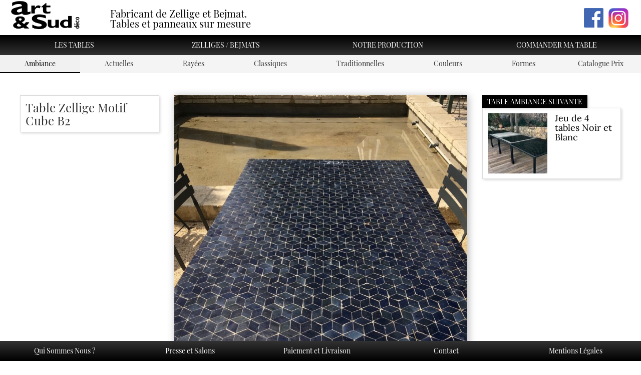

--- FILE ---
content_type: text/html; charset=UTF-8
request_url: http://www.artetsud.com/ambiance-table/table-zellige-motif-cube-b2/table-zellige-motif-cube-b2/
body_size: 11467
content:
 
<!doctype html>
<html lang="fr-FR" prefix="og: http://ogp.me/ns#">
  <head>
  <meta charset="utf-8">
  <meta http-equiv="x-ua-compatible" content="ie=edge">
  <meta name="viewport" content="width=device-width, initial-scale=1">
  <title>Table Zellige Motif Cube B2 - Art et Sud Déco</title>

<link rel="stylesheet" href="http://www.artetsud.com/wp-content/plugins/sitepress-multilingual-cms/res/css/language-selector.css?v=3.2.7" type="text/css" media="all" />

<!-- This site is optimized with the Yoast SEO plugin v3.0.7 - https://yoast.com/wordpress/plugins/seo/ -->
<link rel="canonical" href="https://www.artetsud.com/ambiance-table/table-zellige-motif-cube-b2/table-zellige-motif-cube-b2/" />
<meta property="og:locale" content="fr_FR" />
<meta property="og:type" content="article" />
<meta property="og:title" content="Table Zellige Motif Cube B2 - Art et Sud Déco" />
<meta property="og:url" content="https://www.artetsud.com/ambiance-table/table-zellige-motif-cube-b2/table-zellige-motif-cube-b2/" />
<meta property="og:site_name" content="Art et Sud Déco" />
<meta property="og:image" content="https://www.artetsud.com/wp-content/uploads/2019/05/Plateau-motif-Cube-B2-artetsud.jpeg" />
<meta name="twitter:card" content="summary"/>
<meta name="twitter:title" content="Table Zellige Motif Cube B2 - Art et Sud Déco"/>
<meta name="twitter:image" content="https://www.artetsud.com/wp-content/uploads/2019/05/Plateau-motif-Cube-B2-artetsud.jpeg"/>
<!-- / Yoast SEO plugin. -->

<link rel="stylesheet" href="/wp-content/themes/artetsud/dist/styles/main-7fc5f33079.css">
<link rel='https://api.w.org/' href='https://www.artetsud.com/wp-json/' />
<link rel="alternate" type="application/json+oembed" href="https://www.artetsud.com/wp-json/oembed/1.0/embed?url=https%3A%2F%2Fwww.artetsud.com%2Fambiance-table%2Ftable-zellige-motif-cube-b2%2Ftable-zellige-motif-cube-b2%2F" />
<link rel="alternate" type="text/xml+oembed" href="https://www.artetsud.com/wp-json/oembed/1.0/embed?url=https%3A%2F%2Fwww.artetsud.com%2Fambiance-table%2Ftable-zellige-motif-cube-b2%2Ftable-zellige-motif-cube-b2%2F&#038;format=xml" />
		<script type="text/javascript">
            var _statcounter = _statcounter || [];
            _statcounter.push({"tags": {"author": "houda"}});
        </script>
	   <meta name="generator" content="WPML ver:3.2.7 stt:4;" />
  <script type="text/javascript">
	aesAJAX = {
			ajax_url: "https://www.artetsud.com/wp-admin/admin-ajax.php",
			aesAjaxNonce: "abe2a35bda"
			};
  </script>
</head>
    <body class="single single-ambiance-table postid-2530 has-submenu table-zellige-motif-cube-b2">
    <!--[if lt IE 9]>
      <div class="alert alert-warning">
        You are using an <strong>outdated</strong> browser. Please <a href="http://browsehappy.com/">upgrade your browser</a> to improve your experience.      </div>
    <![endif]-->
    

<header class="banner navbar navbar-default navbar-fixed-top " role="banner">

	<div class="bg-header-container">
		<div class="container">
			<div class="navbar-header">
			  <button type="button" class="navbar-toggle collapsed" data-toggle="collapse" data-target=".navbar-collapse">
				<span class="sr-only">Toggle navigation</span>
				<span class="icon-bar"></span>
				<span class="icon-bar"></span>
				<span class="icon-bar"></span>
			  </button>
			  <a class="navbar-brand" href="https://www.artetsud.com/">
								<img width=150 src="/wp-content/themes/artetsud/assets/images/Logo_Art_et_Sud_Noir.png" />
			  </a>
			  <p class="navbar-text">Fabricant de Zellige et Bejmat.<br />Tables et panneaux sur mesure</p>	
			  			  			  <ul id="bloc-header-social">
	<li class="facebook">
		<a href="https://www.facebook.com/artetsud/" target="_blank">
			<img src="/wp-content/themes/artetsud/assets/images/social_facebook.png" />
		</a>
	</li>
	<li class="instagram">
		<a href="https://www.instagram.com/artetsud/" target="_blank">
			<img src="/wp-content/themes/artetsud/assets/images/social_instagram.png" />
		</a>
	</li>
</ul>			</div>
		</div>
	</div>
	<div class="bg-nav-container">
		<div class="">
			<nav class="collapse navbar-collapse" role="navigation">
			  <ul id="menu-header-menu" class="nav nav-justified "><li class="menu-item menu-item-type-post_type menu-item-object-page menu-item-38"><a title="Les Tables" href="https://www.artetsud.com/les-tables/">Les Tables</a><ul id="menu-tables-mobile-top" class="visible-xs-block"><li class="active"><a href="https://www.artetsud.com/les-tables/" title="Ambiance Table">Ambiance Table</a></li><li><a href='https://www.artetsud.com/les-tables/actuelles'>Actuelles</a></li><li><a href='https://www.artetsud.com/les-tables/rayees'>Rayées</a></li><li><a href='https://www.artetsud.com/les-tables/classiques'>Classiques</a></li><li><a href='https://www.artetsud.com/les-tables/traditionnelles'>Traditionnelles</a></li><li><a href="#" title="Couleurs" data-toggle="modal" data-target="#modal-lien-menu-couleurs">Couleurs</a></li><li><a href="#" title="Formes" data-toggle="modal" data-target="#modal-lien-menu-formes">Formes</a></li><li><a href="https://www.artetsud.com/prix-des-tables/" title="Catalogue et Prix Tables">Catalogue Prix</a></li></ul></li>
<li class="menu-item menu-item-type-post_type menu-item-object-page menu-item-37"><a title="Zelliges / Bejmats" href="https://www.artetsud.com/les-carrelages/">Zelliges / Bejmats</a></li>
<li class="menu-item menu-item-type-post_type menu-item-object-page menu-item-2751"><a title="Notre Production" href="https://www.artetsud.com/production/">Notre Production</a></li>
<li class="menu-item menu-item-type-post_type menu-item-object-page menu-item-36"><a title="Commander Ma Table" href="https://www.artetsud.com/creer-ma-table/">Commander Ma Table</a></li>
</ul>			  
			  <ul id="menu-footer-menu" class="visible-xs nav"><li class="menu-item menu-qui-sommes-nous"><a href="https://www.artetsud.com/qui-sommes-nous/">Qui Sommes Nous ?</a></li>
<li class="menu-item menu-presse-et-salons"><a href="https://www.artetsud.com/presse-et-salons/">Presse et Salons</a></li>
<li class="menu-item menu-paiement-et-livraison"><a href="https://www.artetsud.com/paiement-et-livraison/">Paiement et Livraison</a></li>
<li class="menu-item menu-contact"><a href="https://www.artetsud.com/contact/">Contact</a></li>
<li class="menu-item menu-mentions-legales"><a href="https://www.artetsud.com/mentions-legales/">Mentions Légales</a></li>
</ul>			</nav>
		</div>
	</div>
				<div class="bg-submenu-container">
		<div class="">
			<ul class="nav nav-pills nav-justified term-menu-page-archive">
				<li class="active" role="presentation">
					<a href="https://www.artetsud.com/les-tables/" title="Ambiance Table">
						Ambiance
					</a>
				</li>
									<li class="" role="presentation">
						<a href="https://www.artetsud.com/les-tables/actuelles/" title="Actuelles">
							Actuelles						</a>
						
					</li>
									<li class="" role="presentation">
						<a href="https://www.artetsud.com/les-tables/rayees/" title="Rayées">
							Rayées						</a>
						
					</li>
									<li class="" role="presentation">
						<a href="https://www.artetsud.com/les-tables/classiques/" title="Classiques">
							Classiques						</a>
						
					</li>
									<li class="" role="presentation">
						<a href="https://www.artetsud.com/les-tables/traditionnelles/" title="Traditionnelles">
							Traditionnelles						</a>
						
					</li>
									
					<li class="" role="presentation">
						<a href="#" title="Couleurs" data-toggle="modal" data-target="#modal-lien-menu-couleurs">
							Couleurs
						</a>
					</li>
					
					<li class="" role="presentation">
						<a href="#" title="Formes" data-toggle="modal" data-target="#modal-lien-menu-formes">
							Formes
						</a>
					</li>
					
					<li class="" role="presentation">
						<a href="https://www.artetsud.com/prix-des-tables/" title="Catalogue et Prix Tables">
							Catalogue Prix
						</a>
					</li>
			</ul>
		</div>		
	</div>
	

		</header>
			
<!-- Modal -->
	<div class="modal fade" id="modal-lien-menu-couleurs" tabindex="-1" role="dialog" aria-labelledby="CouleursZelliges">
	  <div class="modal-dialog modal-lg" role="document">
		<div class="modal-content">
		  <div class="modal-header">
			<button type="button" class="close" data-dismiss="modal" aria-label="Close"><span aria-hidden="true">&times;</span></button>
			<h4 class="modal-title" id="myModalLabel">Couleurs Tables</h4>
		  </div>
		  <div class="modal-body">				<!-- Tab panes -->
		<div class="tab-content row">
			<div role="tabpanel" class="tab-pane active" id="zelliges">
				<ul class="liste-couleurs">
																<li class="couleur-element ">
								<a href="https://www.artetsud.com/les-tables/couleur/b1/">
																		
<div class="couleur-wrap ">
			<img width="120" height="120" src="https://www.artetsud.com/wp-content/uploads/2015/12/B1-5X5-120x120.jpg" class="img-responsive couleur-5x5 wp-post-image" alt="artetsud.com Zellige B1 5X5" srcset="https://www.artetsud.com/wp-content/uploads/2015/12/B1-5X5-150x150.jpg 150w, https://www.artetsud.com/wp-content/uploads/2015/12/B1-5X5-120x120.jpg 120w" sizes="(max-width: 120px) 100vw, 120px">		<img width="120" height="120" src="https://www.artetsud.com/wp-content/uploads/2015/12/B1-10X10-120x120.jpg" class="img-responsive couleur-10x10" alt="artetsud.com Zellige B1 10X10" srcset="https://www.artetsud.com/wp-content/uploads/2015/12/B1-10X10-150x150.jpg 150w, https://www.artetsud.com/wp-content/uploads/2015/12/B1-10X10-25x25.jpg 25w, https://www.artetsud.com/wp-content/uploads/2015/12/B1-10X10-120x120.jpg 120w" sizes="(max-width: 120px) 100vw, 120px" />			<div class="caption-overlay" style='color:#000000;'>
		B1 		
	</div>
</div>								</a>
							</li>
									
																<li class="couleur-element ">
								<a href="https://www.artetsud.com/les-tables/couleur/b2/">
																		
<div class="couleur-wrap ">
			<img width="120" height="120" src="https://www.artetsud.com/wp-content/uploads/2015/12/B2-5x5-120x120.jpg" class="img-responsive couleur-5x5 wp-post-image" alt="artetsud.com Zellige B2 5x5" srcset="https://www.artetsud.com/wp-content/uploads/2015/12/B2-5x5-150x150.jpg 150w, https://www.artetsud.com/wp-content/uploads/2015/12/B2-5x5-300x300.jpg 300w, https://www.artetsud.com/wp-content/uploads/2015/12/B2-5x5-25x25.jpg 25w, https://www.artetsud.com/wp-content/uploads/2015/12/B2-5x5-50x50.jpg 50w, https://www.artetsud.com/wp-content/uploads/2015/12/B2-5x5-120x120.jpg 120w" sizes="(max-width: 120px) 100vw, 120px">		<img width="120" height="120" src="https://www.artetsud.com/wp-content/uploads/2015/12/B2-10X10-120x120.jpg" class="img-responsive couleur-10x10" alt="artetsud.com Zellige B2 10X10" srcset="https://www.artetsud.com/wp-content/uploads/2015/12/B2-10X10-150x150.jpg 150w, https://www.artetsud.com/wp-content/uploads/2015/12/B2-10X10-25x25.jpg 25w, https://www.artetsud.com/wp-content/uploads/2015/12/B2-10X10-120x120.jpg 120w" sizes="(max-width: 120px) 100vw, 120px" />			<div class="caption-overlay" style='color:#ffffff;'>
		B2 		
	</div>
</div>								</a>
							</li>
									
																<li class="couleur-element ">
								<a href="https://www.artetsud.com/les-tables/couleur/b3/">
																		
<div class="couleur-wrap ">
			<img width="120" height="120" src="https://www.artetsud.com/wp-content/uploads/2015/12/B3-5X5-120x120.jpg" class="img-responsive couleur-5x5 wp-post-image" alt="artetsud.com Zellige B3 5X5" srcset="https://www.artetsud.com/wp-content/uploads/2015/12/B3-5X5-150x150.jpg 150w, https://www.artetsud.com/wp-content/uploads/2015/12/B3-5X5-25x25.jpg 25w, https://www.artetsud.com/wp-content/uploads/2015/12/B3-5X5-120x120.jpg 120w" sizes="(max-width: 120px) 100vw, 120px">		<img width="120" height="120" src="https://www.artetsud.com/wp-content/uploads/2015/12/B3-10X10-120x120.jpg" class="img-responsive couleur-10x10" alt="artetsud.com Zellige B3 10X10" srcset="https://www.artetsud.com/wp-content/uploads/2015/12/B3-10X10-150x150.jpg 150w, https://www.artetsud.com/wp-content/uploads/2015/12/B3-10X10-25x25.jpg 25w, https://www.artetsud.com/wp-content/uploads/2015/12/B3-10X10-120x120.jpg 120w" sizes="(max-width: 120px) 100vw, 120px" />			<div class="caption-overlay" style='color:#ffffff;'>
		B3 		
	</div>
</div>								</a>
							</li>
									
																<li class="couleur-element ">
								<a href="https://www.artetsud.com/les-tables/couleur/b4/">
																		
<div class="couleur-wrap ">
			<img width="120" height="120" src="https://www.artetsud.com/wp-content/uploads/2015/12/B4-5X5-120x120.jpg" class="img-responsive couleur-5x5 wp-post-image" alt="artetsud.com Zellige B4 5X5" srcset="https://www.artetsud.com/wp-content/uploads/2015/12/B4-5X5-150x150.jpg 150w, https://www.artetsud.com/wp-content/uploads/2015/12/B4-5X5-300x300.jpg 300w, https://www.artetsud.com/wp-content/uploads/2015/12/B4-5X5-25x25.jpg 25w, https://www.artetsud.com/wp-content/uploads/2015/12/B4-5X5-50x50.jpg 50w, https://www.artetsud.com/wp-content/uploads/2015/12/B4-5X5-120x120.jpg 120w" sizes="(max-width: 120px) 100vw, 120px">		<img width="120" height="120" src="https://www.artetsud.com/wp-content/uploads/2015/12/B4-10X10-120x120.jpg" class="img-responsive couleur-10x10" alt="artetsud.com Zellige B4 10X10" srcset="https://www.artetsud.com/wp-content/uploads/2015/12/B4-10X10-150x150.jpg 150w, https://www.artetsud.com/wp-content/uploads/2015/12/B4-10X10-25x25.jpg 25w, https://www.artetsud.com/wp-content/uploads/2015/12/B4-10X10-50x50.jpg 50w, https://www.artetsud.com/wp-content/uploads/2015/12/B4-10X10-120x120.jpg 120w" sizes="(max-width: 120px) 100vw, 120px" />			<div class="caption-overlay" >
		B4 		
	</div>
</div>								</a>
							</li>
									
																<li class="couleur-element ">
								<a href="https://www.artetsud.com/les-tables/couleur/b5/">
																		
<div class="couleur-wrap ">
			<img width="120" height="120" src="https://www.artetsud.com/wp-content/uploads/2015/12/B5-5X5-120x120.jpg" class="img-responsive couleur-5x5 wp-post-image" alt="artetsud.com Zellige B5 5X5" srcset="https://www.artetsud.com/wp-content/uploads/2015/12/B5-5X5-150x150.jpg 150w, https://www.artetsud.com/wp-content/uploads/2015/12/B5-5X5-300x300.jpg 300w, https://www.artetsud.com/wp-content/uploads/2015/12/B5-5X5-25x25.jpg 25w, https://www.artetsud.com/wp-content/uploads/2015/12/B5-5X5-50x50.jpg 50w, https://www.artetsud.com/wp-content/uploads/2015/12/B5-5X5-120x120.jpg 120w" sizes="(max-width: 120px) 100vw, 120px">		<img width="120" height="120" src="https://www.artetsud.com/wp-content/uploads/2015/12/B5-10X10-120x120.jpg" class="img-responsive couleur-10x10" alt="artetsud.com Zellige B5 10X10" srcset="https://www.artetsud.com/wp-content/uploads/2015/12/B5-10X10-150x150.jpg 150w, https://www.artetsud.com/wp-content/uploads/2015/12/B5-10X10-300x300.jpg 300w, https://www.artetsud.com/wp-content/uploads/2015/12/B5-10X10-25x25.jpg 25w, https://www.artetsud.com/wp-content/uploads/2015/12/B5-10X10-50x50.jpg 50w, https://www.artetsud.com/wp-content/uploads/2015/12/B5-10X10-120x120.jpg 120w" sizes="(max-width: 120px) 100vw, 120px" />			<div class="caption-overlay" style='color:#ffffff;'>
		B5 		
	</div>
</div>								</a>
							</li>
									
																<li class="couleur-element ">
								<a href="https://www.artetsud.com/les-tables/couleur/b6/">
																		
<div class="couleur-wrap ">
			<img width="120" height="120" src="https://www.artetsud.com/wp-content/uploads/2021/02/5x5-B6-120x120.jpeg" class="img-responsive couleur-5x5 wp-post-image" alt="5x5 B6" srcset="https://www.artetsud.com/wp-content/uploads/2021/02/5x5-B6-150x150.jpeg 150w, https://www.artetsud.com/wp-content/uploads/2021/02/5x5-B6-25x25.jpeg 25w, https://www.artetsud.com/wp-content/uploads/2021/02/5x5-B6-50x50.jpeg 50w, https://www.artetsud.com/wp-content/uploads/2021/02/5x5-B6-120x120.jpeg 120w, https://www.artetsud.com/wp-content/uploads/2021/02/5x5-B6.jpeg 240w" sizes="(max-width: 120px) 100vw, 120px">		<img width="120" height="120" src="https://www.artetsud.com/wp-content/uploads/2021/02/10X10-B6-120x120.jpg" class="img-responsive couleur-10x10" alt="10X10-B6" srcset="https://www.artetsud.com/wp-content/uploads/2021/02/10X10-B6-150x150.jpg 150w, https://www.artetsud.com/wp-content/uploads/2021/02/10X10-B6-25x25.jpg 25w, https://www.artetsud.com/wp-content/uploads/2021/02/10X10-B6-50x50.jpg 50w, https://www.artetsud.com/wp-content/uploads/2021/02/10X10-B6-120x120.jpg 120w, https://www.artetsud.com/wp-content/uploads/2021/02/10X10-B6.jpg 240w" sizes="(max-width: 120px) 100vw, 120px" />			<div class="caption-overlay" style='color:#ffffff;'>
		B6 		
	</div>
</div>								</a>
							</li>
									
																<li class="couleur-element ">
								<a href="https://www.artetsud.com/les-tables/couleur/g1/">
																		
<div class="couleur-wrap ">
			<img width="120" height="120" src="https://www.artetsud.com/wp-content/uploads/2015/12/G1-5X5-120x120.jpg" class="img-responsive couleur-5x5 wp-post-image" alt="artetsud.com Zellige G1 5X5" srcset="https://www.artetsud.com/wp-content/uploads/2015/12/G1-5X5-150x150.jpg 150w, https://www.artetsud.com/wp-content/uploads/2015/12/G1-5X5-25x25.jpg 25w, https://www.artetsud.com/wp-content/uploads/2015/12/G1-5X5-50x50.jpg 50w, https://www.artetsud.com/wp-content/uploads/2015/12/G1-5X5-120x120.jpg 120w" sizes="(max-width: 120px) 100vw, 120px">		<img width="120" height="120" src="https://www.artetsud.com/wp-content/uploads/2015/12/G1-10X10-120x120.jpg" class="img-responsive couleur-10x10" alt="artetsud.com Zellige G1 10X10" srcset="https://www.artetsud.com/wp-content/uploads/2015/12/G1-10X10-150x150.jpg 150w, https://www.artetsud.com/wp-content/uploads/2015/12/G1-10X10-25x25.jpg 25w, https://www.artetsud.com/wp-content/uploads/2015/12/G1-10X10-120x120.jpg 120w" sizes="(max-width: 120px) 100vw, 120px" />			<div class="caption-overlay" style='color:#ffffff;'>
		G1 		
	</div>
</div>								</a>
							</li>
									
																<li class="couleur-element ">
								<a href="https://www.artetsud.com/les-tables/couleur/g2/">
																		
<div class="couleur-wrap ">
			<img width="120" height="120" src="https://www.artetsud.com/wp-content/uploads/2015/12/G2-5X5-120x120.jpg" class="img-responsive couleur-5x5 wp-post-image" alt="artetsud.com Zellige G2 5X5" srcset="https://www.artetsud.com/wp-content/uploads/2015/12/G2-5X5-150x150.jpg 150w, https://www.artetsud.com/wp-content/uploads/2015/12/G2-5X5-25x25.jpg 25w, https://www.artetsud.com/wp-content/uploads/2015/12/G2-5X5-120x120.jpg 120w" sizes="(max-width: 120px) 100vw, 120px">		<img width="120" height="120" src="https://www.artetsud.com/wp-content/uploads/2015/12/G2-10X10-120x120.jpg" class="img-responsive couleur-10x10" alt="artetsud.com Zellige G2 10X10" srcset="https://www.artetsud.com/wp-content/uploads/2015/12/G2-10X10-150x150.jpg 150w, https://www.artetsud.com/wp-content/uploads/2015/12/G2-10X10-25x25.jpg 25w, https://www.artetsud.com/wp-content/uploads/2015/12/G2-10X10-50x50.jpg 50w, https://www.artetsud.com/wp-content/uploads/2015/12/G2-10X10-120x120.jpg 120w" sizes="(max-width: 120px) 100vw, 120px" />			<div class="caption-overlay" style='color:#ffffff;'>
		G2 		
	</div>
</div>								</a>
							</li>
									
																<li class="couleur-element ">
								<a href="https://www.artetsud.com/les-tables/couleur/g3/">
																		
<div class="couleur-wrap ">
			<img width="120" height="120" src="https://www.artetsud.com/wp-content/uploads/2015/12/G3-5X5-120x120.jpg" class="img-responsive couleur-5x5 wp-post-image" alt="artetsud.com Zellige G3 5X5" srcset="https://www.artetsud.com/wp-content/uploads/2015/12/G3-5X5-150x150.jpg 150w, https://www.artetsud.com/wp-content/uploads/2015/12/G3-5X5-25x25.jpg 25w, https://www.artetsud.com/wp-content/uploads/2015/12/G3-5X5-50x50.jpg 50w, https://www.artetsud.com/wp-content/uploads/2015/12/G3-5X5-120x120.jpg 120w, https://www.artetsud.com/wp-content/uploads/2015/12/G3-5X5.jpg 294w" sizes="(max-width: 120px) 100vw, 120px">		<img width="120" height="120" src="https://www.artetsud.com/wp-content/uploads/2015/12/G3-10X10-120x120.jpg" class="img-responsive couleur-10x10" alt="artetsud.com Zellige G3 10X10" srcset="https://www.artetsud.com/wp-content/uploads/2015/12/G3-10X10-150x150.jpg 150w, https://www.artetsud.com/wp-content/uploads/2015/12/G3-10X10-25x25.jpg 25w, https://www.artetsud.com/wp-content/uploads/2015/12/G3-10X10-50x50.jpg 50w, https://www.artetsud.com/wp-content/uploads/2015/12/G3-10X10-120x120.jpg 120w" sizes="(max-width: 120px) 100vw, 120px" />			<div class="caption-overlay" >
		G3 		
	</div>
</div>								</a>
							</li>
									
																<li class="couleur-element ">
								<a href="https://www.artetsud.com/les-tables/couleur/h/">
																		
<div class="couleur-wrap ">
			<img width="120" height="120" src="https://www.artetsud.com/wp-content/uploads/2015/12/H-5X5-120x120.jpg" class="img-responsive couleur-5x5 wp-post-image" alt="artetsud.com Zellige H 5X5" srcset="https://www.artetsud.com/wp-content/uploads/2015/12/H-5X5-150x150.jpg 150w, https://www.artetsud.com/wp-content/uploads/2015/12/H-5X5-25x25.jpg 25w, https://www.artetsud.com/wp-content/uploads/2015/12/H-5X5-50x50.jpg 50w, https://www.artetsud.com/wp-content/uploads/2015/12/H-5X5-120x120.jpg 120w, https://www.artetsud.com/wp-content/uploads/2015/12/H-5X5.jpg 294w" sizes="(max-width: 120px) 100vw, 120px">		<img width="120" height="120" src="https://www.artetsud.com/wp-content/uploads/2015/12/H-10X10-120x120.jpg" class="img-responsive couleur-10x10" alt="artetsud.com Zellige H 10X10" srcset="https://www.artetsud.com/wp-content/uploads/2015/12/H-10X10-150x150.jpg 150w, https://www.artetsud.com/wp-content/uploads/2015/12/H-10X10-25x25.jpg 25w, https://www.artetsud.com/wp-content/uploads/2015/12/H-10X10-120x120.jpg 120w" sizes="(max-width: 120px) 100vw, 120px" />			<div class="caption-overlay" >
		H 		
	</div>
</div>								</a>
							</li>
									
																<li class="couleur-element ">
								<a href="https://www.artetsud.com/les-tables/couleur/he/">
																		
<div class="couleur-wrap ">
			<img width="120" height="120" src="https://www.artetsud.com/wp-content/uploads/2015/12/HE-5X5-120x120.jpg" class="img-responsive couleur-5x5 wp-post-image" alt="artetsud.com Zellige HE 5X5" srcset="https://www.artetsud.com/wp-content/uploads/2015/12/HE-5X5-150x150.jpg 150w, https://www.artetsud.com/wp-content/uploads/2015/12/HE-5X5-25x25.jpg 25w, https://www.artetsud.com/wp-content/uploads/2015/12/HE-5X5-120x120.jpg 120w" sizes="(max-width: 120px) 100vw, 120px">		<img width="120" height="120" src="https://www.artetsud.com/wp-content/uploads/2015/12/HE-10X10-120x120.jpg" class="img-responsive couleur-10x10" alt="artetsud.com Zellige HE 10X10" srcset="https://www.artetsud.com/wp-content/uploads/2015/12/HE-10X10-150x150.jpg 150w, https://www.artetsud.com/wp-content/uploads/2015/12/HE-10X10-25x25.jpg 25w, https://www.artetsud.com/wp-content/uploads/2015/12/HE-10X10-120x120.jpg 120w" sizes="(max-width: 120px) 100vw, 120px" />			<div class="caption-overlay" >
		HE 		
	</div>
</div>								</a>
							</li>
									
																<li class="couleur-element ">
								<a href="https://www.artetsud.com/les-tables/couleur/he1/">
																		
<div class="couleur-wrap ">
			<img width="120" height="120" src="https://www.artetsud.com/wp-content/uploads/2015/12/HE1-5X5-120x120.jpg" class="img-responsive couleur-5x5 wp-post-image" alt="artetsud.com Zellige HE1 5X5" srcset="https://www.artetsud.com/wp-content/uploads/2015/12/HE1-5X5-150x150.jpg 150w, https://www.artetsud.com/wp-content/uploads/2015/12/HE1-5X5-25x25.jpg 25w, https://www.artetsud.com/wp-content/uploads/2015/12/HE1-5X5-120x120.jpg 120w" sizes="(max-width: 120px) 100vw, 120px">		<img width="120" height="120" src="https://www.artetsud.com/wp-content/uploads/2015/12/HE1-10X10-120x120.jpg" class="img-responsive couleur-10x10" alt="artetsud.com Zellige HE1 10X10" srcset="https://www.artetsud.com/wp-content/uploads/2015/12/HE1-10X10-150x150.jpg 150w, https://www.artetsud.com/wp-content/uploads/2015/12/HE1-10X10-25x25.jpg 25w, https://www.artetsud.com/wp-content/uploads/2015/12/HE1-10X10-50x50.jpg 50w, https://www.artetsud.com/wp-content/uploads/2015/12/HE1-10X10-120x120.jpg 120w" sizes="(max-width: 120px) 100vw, 120px" />			<div class="caption-overlay" >
		HE1 		
	</div>
</div>								</a>
							</li>
									
																<li class="couleur-element ">
								<a href="https://www.artetsud.com/les-tables/couleur/j1/">
																		
<div class="couleur-wrap ">
			<img width="120" height="120" src="https://www.artetsud.com/wp-content/uploads/2015/12/J1-5X5-120x120.jpg" class="img-responsive couleur-5x5 wp-post-image" alt="artetsud.com Zellige J1 5X5" srcset="https://www.artetsud.com/wp-content/uploads/2015/12/J1-5X5-150x150.jpg 150w, https://www.artetsud.com/wp-content/uploads/2015/12/J1-5X5-25x25.jpg 25w, https://www.artetsud.com/wp-content/uploads/2015/12/J1-5X5-50x50.jpg 50w, https://www.artetsud.com/wp-content/uploads/2015/12/J1-5X5-120x120.jpg 120w" sizes="(max-width: 120px) 100vw, 120px">		<img width="120" height="120" src="https://www.artetsud.com/wp-content/uploads/2015/12/J1-10X10-120x120.jpg" class="img-responsive couleur-10x10" alt="artetsud.com Zellige J1 10X10" srcset="https://www.artetsud.com/wp-content/uploads/2015/12/J1-10X10-150x150.jpg 150w, https://www.artetsud.com/wp-content/uploads/2015/12/J1-10X10-25x25.jpg 25w, https://www.artetsud.com/wp-content/uploads/2015/12/J1-10X10-50x50.jpg 50w, https://www.artetsud.com/wp-content/uploads/2015/12/J1-10X10-120x120.jpg 120w" sizes="(max-width: 120px) 100vw, 120px" />			<div class="caption-overlay" >
		J1 		
	</div>
</div>								</a>
							</li>
									
																<li class="couleur-element ">
								<a href="https://www.artetsud.com/les-tables/couleur/j2/">
																		
<div class="couleur-wrap ">
			<img width="120" height="120" src="https://www.artetsud.com/wp-content/uploads/2015/12/J2-5X5-120x120.jpg" class="img-responsive couleur-5x5 wp-post-image" alt="artetsud.com Zellige J2 5X5" srcset="https://www.artetsud.com/wp-content/uploads/2015/12/J2-5X5-150x150.jpg 150w, https://www.artetsud.com/wp-content/uploads/2015/12/J2-5X5-120x120.jpg 120w" sizes="(max-width: 120px) 100vw, 120px">		<img width="120" height="120" src="https://www.artetsud.com/wp-content/uploads/2015/12/J2-10X10-120x120.jpg" class="img-responsive couleur-10x10" alt="artetsud.com Zellige J2 10X10" srcset="https://www.artetsud.com/wp-content/uploads/2015/12/J2-10X10-150x150.jpg 150w, https://www.artetsud.com/wp-content/uploads/2015/12/J2-10X10-25x25.jpg 25w, https://www.artetsud.com/wp-content/uploads/2015/12/J2-10X10-120x120.jpg 120w" sizes="(max-width: 120px) 100vw, 120px" />			<div class="caption-overlay" >
		J2 		
	</div>
</div>								</a>
							</li>
									
																<li class="couleur-element ">
								<a href="https://www.artetsud.com/les-tables/couleur/m/">
																		
<div class="couleur-wrap ">
			<img width="120" height="120" src="https://www.artetsud.com/wp-content/uploads/2015/12/M-5X5-120x120.jpg" class="img-responsive couleur-5x5 wp-post-image" alt="artetsud.com Zellige M 5X5" srcset="https://www.artetsud.com/wp-content/uploads/2015/12/M-5X5-150x150.jpg 150w, https://www.artetsud.com/wp-content/uploads/2015/12/M-5X5-25x25.jpg 25w, https://www.artetsud.com/wp-content/uploads/2015/12/M-5X5-50x50.jpg 50w, https://www.artetsud.com/wp-content/uploads/2015/12/M-5X5-120x120.jpg 120w" sizes="(max-width: 120px) 100vw, 120px">		<img width="120" height="120" src="https://www.artetsud.com/wp-content/uploads/2015/12/M-10X10-120x120.jpg" class="img-responsive couleur-10x10" alt="artetsud.com Zellige M 10X10" srcset="https://www.artetsud.com/wp-content/uploads/2015/12/M-10X10-150x150.jpg 150w, https://www.artetsud.com/wp-content/uploads/2015/12/M-10X10-25x25.jpg 25w, https://www.artetsud.com/wp-content/uploads/2015/12/M-10X10-50x50.jpg 50w, https://www.artetsud.com/wp-content/uploads/2015/12/M-10X10-120x120.jpg 120w, https://www.artetsud.com/wp-content/uploads/2015/12/M-10X10.jpg 300w" sizes="(max-width: 120px) 100vw, 120px" />			<div class="caption-overlay" style='color:#ffffff;'>
		M 		
	</div>
</div>								</a>
							</li>
									
																<li class="couleur-element ">
								<a href="https://www.artetsud.com/les-tables/couleur/n/">
																		
<div class="couleur-wrap ">
			<img width="120" height="120" src="https://www.artetsud.com/wp-content/uploads/2015/12/N-5X5-120x120.jpg" class="img-responsive couleur-5x5 wp-post-image" alt="artetsud.com Zellige N 5X5" srcset="https://www.artetsud.com/wp-content/uploads/2015/12/N-5X5-150x150.jpg 150w, https://www.artetsud.com/wp-content/uploads/2015/12/N-5X5-25x25.jpg 25w, https://www.artetsud.com/wp-content/uploads/2015/12/N-5X5-50x50.jpg 50w, https://www.artetsud.com/wp-content/uploads/2015/12/N-5X5-120x120.jpg 120w" sizes="(max-width: 120px) 100vw, 120px">		<img width="120" height="120" src="https://www.artetsud.com/wp-content/uploads/2015/12/N-10X10-120x120.jpg" class="img-responsive couleur-10x10" alt="artetsud.com Zellige N 10X10" srcset="https://www.artetsud.com/wp-content/uploads/2015/12/N-10X10-150x150.jpg 150w, https://www.artetsud.com/wp-content/uploads/2015/12/N-10X10-300x300.jpg 300w, https://www.artetsud.com/wp-content/uploads/2015/12/N-10X10-25x25.jpg 25w, https://www.artetsud.com/wp-content/uploads/2015/12/N-10X10-50x50.jpg 50w, https://www.artetsud.com/wp-content/uploads/2015/12/N-10X10-120x120.jpg 120w, https://www.artetsud.com/wp-content/uploads/2015/12/N-10X10.jpg 304w" sizes="(max-width: 120px) 100vw, 120px" />			<div class="caption-overlay" style='color:#ffffff;'>
		N 		
	</div>
</div>								</a>
							</li>
									
																<li class="couleur-element ">
								<a href="https://www.artetsud.com/les-tables/couleur/p1/">
																		
<div class="couleur-wrap ">
			<img width="120" height="120" src="https://www.artetsud.com/wp-content/uploads/2015/12/P1-5X5-120x120.jpg" class="img-responsive couleur-5x5 wp-post-image" alt="artetsud.com Zellige P1 5X5" srcset="https://www.artetsud.com/wp-content/uploads/2015/12/P1-5X5-150x150.jpg 150w, https://www.artetsud.com/wp-content/uploads/2015/12/P1-5X5-300x300.jpg 300w, https://www.artetsud.com/wp-content/uploads/2015/12/P1-5X5-25x25.jpg 25w, https://www.artetsud.com/wp-content/uploads/2015/12/P1-5X5-50x50.jpg 50w, https://www.artetsud.com/wp-content/uploads/2015/12/P1-5X5-120x120.jpg 120w" sizes="(max-width: 120px) 100vw, 120px">		<img width="120" height="120" src="https://www.artetsud.com/wp-content/uploads/2015/12/P1-10X10-120x120.jpg" class="img-responsive couleur-10x10" alt="artetsud.com Zellige P1 10X10" srcset="https://www.artetsud.com/wp-content/uploads/2015/12/P1-10X10-150x150.jpg 150w, https://www.artetsud.com/wp-content/uploads/2015/12/P1-10X10-300x300.jpg 300w, https://www.artetsud.com/wp-content/uploads/2015/12/P1-10X10-25x25.jpg 25w, https://www.artetsud.com/wp-content/uploads/2015/12/P1-10X10-50x50.jpg 50w, https://www.artetsud.com/wp-content/uploads/2015/12/P1-10X10-120x120.jpg 120w" sizes="(max-width: 120px) 100vw, 120px" />			<div class="caption-overlay" >
		P1 		
	</div>
</div>								</a>
							</li>
									
																<li class="couleur-element ">
								<a href="https://www.artetsud.com/les-tables/couleur/t/">
																		
<div class="couleur-wrap ">
			<img width="120" height="120" src="https://www.artetsud.com/wp-content/uploads/2015/12/T-5X5-120x120.jpg" class="img-responsive couleur-5x5 wp-post-image" alt="artetsud.com Zellige T 5X5" srcset="https://www.artetsud.com/wp-content/uploads/2015/12/T-5X5-150x150.jpg 150w, https://www.artetsud.com/wp-content/uploads/2015/12/T-5X5-25x25.jpg 25w, https://www.artetsud.com/wp-content/uploads/2015/12/T-5X5-120x120.jpg 120w" sizes="(max-width: 120px) 100vw, 120px">		<img width="120" height="120" src="https://www.artetsud.com/wp-content/uploads/2015/12/T-10X10-120x120.jpg" class="img-responsive couleur-10x10" alt="artetsud.com Zellige T 10X10" srcset="https://www.artetsud.com/wp-content/uploads/2015/12/T-10X10-150x150.jpg 150w, https://www.artetsud.com/wp-content/uploads/2015/12/T-10X10-25x25.jpg 25w, https://www.artetsud.com/wp-content/uploads/2015/12/T-10X10-120x120.jpg 120w" sizes="(max-width: 120px) 100vw, 120px" />			<div class="caption-overlay" >
		T 		
	</div>
</div>								</a>
							</li>
									
																<li class="couleur-element ">
								<a href="https://www.artetsud.com/les-tables/couleur/r1/">
																		
<div class="couleur-wrap ">
			<img width="120" height="120" src="https://www.artetsud.com/wp-content/uploads/2015/12/R1-5X5-120x120.jpg" class="img-responsive couleur-5x5 wp-post-image" alt="artetsud.com Zellige R1 5X5" srcset="https://www.artetsud.com/wp-content/uploads/2015/12/R1-5X5-150x150.jpg 150w, https://www.artetsud.com/wp-content/uploads/2015/12/R1-5X5-25x25.jpg 25w, https://www.artetsud.com/wp-content/uploads/2015/12/R1-5X5-120x120.jpg 120w" sizes="(max-width: 120px) 100vw, 120px">		<img width="120" height="120" src="https://www.artetsud.com/wp-content/uploads/2015/12/R1-10X10-120x120.jpg" class="img-responsive couleur-10x10" alt="artetsud.com Zellige R1 10X10" srcset="https://www.artetsud.com/wp-content/uploads/2015/12/R1-10X10-150x150.jpg 150w, https://www.artetsud.com/wp-content/uploads/2015/12/R1-10X10-25x25.jpg 25w, https://www.artetsud.com/wp-content/uploads/2015/12/R1-10X10-50x50.jpg 50w, https://www.artetsud.com/wp-content/uploads/2015/12/R1-10X10-120x120.jpg 120w" sizes="(max-width: 120px) 100vw, 120px" />			<div class="caption-overlay" style='color:#ffffff;'>
		R1 		
	</div>
</div>								</a>
							</li>
									
																<li class="couleur-element ">
								<a href="https://www.artetsud.com/les-tables/couleur/r2/">
																		
<div class="couleur-wrap ">
			<img width="120" height="120" src="https://www.artetsud.com/wp-content/uploads/2015/12/R2-5X5-120x120.jpg" class="img-responsive couleur-5x5 wp-post-image" alt="artetsud.com Zellige R2 5X5" srcset="https://www.artetsud.com/wp-content/uploads/2015/12/R2-5X5-150x150.jpg 150w, https://www.artetsud.com/wp-content/uploads/2015/12/R2-5X5-300x300.jpg 300w, https://www.artetsud.com/wp-content/uploads/2015/12/R2-5X5-25x25.jpg 25w, https://www.artetsud.com/wp-content/uploads/2015/12/R2-5X5-50x50.jpg 50w, https://www.artetsud.com/wp-content/uploads/2015/12/R2-5X5-120x120.jpg 120w, https://www.artetsud.com/wp-content/uploads/2015/12/R2-5X5.jpg 301w" sizes="(max-width: 120px) 100vw, 120px">		<img width="120" height="120" src="https://www.artetsud.com/wp-content/uploads/2015/12/R2-10X10-120x120.jpg" class="img-responsive couleur-10x10" alt="artetsud.com Zellige R2 10X10" srcset="https://www.artetsud.com/wp-content/uploads/2015/12/R2-10X10-150x150.jpg 150w, https://www.artetsud.com/wp-content/uploads/2015/12/R2-10X10-25x25.jpg 25w, https://www.artetsud.com/wp-content/uploads/2015/12/R2-10X10-50x50.jpg 50w, https://www.artetsud.com/wp-content/uploads/2015/12/R2-10X10-120x120.jpg 120w" sizes="(max-width: 120px) 100vw, 120px" />			<div class="caption-overlay" >
		R2 		
	</div>
</div>								</a>
							</li>
									
																<li class="couleur-element ">
								<a href="https://www.artetsud.com/les-tables/couleur/m1/">
																		
<div class="couleur-wrap ">
			<img width="120" height="120" src="https://www.artetsud.com/wp-content/uploads/2015/12/M1-5X5-120x120.jpg" class="img-responsive couleur-5x5 wp-post-image" alt="artetsud.com Zellige M1 5X5" srcset="https://www.artetsud.com/wp-content/uploads/2015/12/M1-5X5-150x150.jpg 150w, https://www.artetsud.com/wp-content/uploads/2015/12/M1-5X5-25x25.jpg 25w, https://www.artetsud.com/wp-content/uploads/2015/12/M1-5X5-120x120.jpg 120w" sizes="(max-width: 120px) 100vw, 120px">		<img width="120" height="120" src="https://www.artetsud.com/wp-content/uploads/2015/12/M1-10X10-120x120.jpg" class="img-responsive couleur-10x10" alt="artetsud.com Zellige M1 10X10" srcset="https://www.artetsud.com/wp-content/uploads/2015/12/M1-10X10-150x150.jpg 150w, https://www.artetsud.com/wp-content/uploads/2015/12/M1-10X10-25x25.jpg 25w, https://www.artetsud.com/wp-content/uploads/2015/12/M1-10X10-120x120.jpg 120w" sizes="(max-width: 120px) 100vw, 120px" />			<div class="caption-overlay" style='color:#ffffff;'>
		M1 		
	</div>
</div>								</a>
							</li>
									
																<li class="couleur-element ">
								<a href="https://www.artetsud.com/les-tables/couleur/e/">
																		
<div class="couleur-wrap ">
			<img width="120" height="120" src="https://www.artetsud.com/wp-content/uploads/2015/12/E-5X5-120x120.jpg" class="img-responsive couleur-5x5 wp-post-image" alt="artetsud.com Zellige E 5X5" srcset="https://www.artetsud.com/wp-content/uploads/2015/12/E-5X5-150x150.jpg 150w, https://www.artetsud.com/wp-content/uploads/2015/12/E-5X5-25x25.jpg 25w, https://www.artetsud.com/wp-content/uploads/2015/12/E-5X5-50x50.jpg 50w, https://www.artetsud.com/wp-content/uploads/2015/12/E-5X5-120x120.jpg 120w" sizes="(max-width: 120px) 100vw, 120px">		<img width="120" height="120" src="https://www.artetsud.com/wp-content/uploads/2015/12/E-10X10-120x120.jpg" class="img-responsive couleur-10x10" alt="artetsud.com Zellige E 10X10" srcset="https://www.artetsud.com/wp-content/uploads/2015/12/E-10X10-150x150.jpg 150w, https://www.artetsud.com/wp-content/uploads/2015/12/E-10X10-25x25.jpg 25w, https://www.artetsud.com/wp-content/uploads/2015/12/E-10X10-50x50.jpg 50w, https://www.artetsud.com/wp-content/uploads/2015/12/E-10X10-120x120.jpg 120w" sizes="(max-width: 120px) 100vw, 120px" />			<div class="caption-overlay" style='color:#ffffff;'>
		E 		
	</div>
</div>								</a>
							</li>
									
																<li class="couleur-element ">
								<a href="https://www.artetsud.com/les-tables/couleur/f/">
																		
<div class="couleur-wrap ">
			<img width="120" height="120" src="https://www.artetsud.com/wp-content/uploads/2015/12/F-5X5-120x120.jpg" class="img-responsive couleur-5x5 wp-post-image" alt="artetsud.com Zellige F  5X5" srcset="https://www.artetsud.com/wp-content/uploads/2015/12/F-5X5-150x150.jpg 150w, https://www.artetsud.com/wp-content/uploads/2015/12/F-5X5-120x120.jpg 120w" sizes="(max-width: 120px) 100vw, 120px">		<img width="120" height="120" src="https://www.artetsud.com/wp-content/uploads/2015/12/F-10X10-120x120.jpg" class="img-responsive couleur-10x10" alt="artetsud.com Zellige F  10X10" srcset="https://www.artetsud.com/wp-content/uploads/2015/12/F-10X10-150x150.jpg 150w, https://www.artetsud.com/wp-content/uploads/2015/12/F-10X10-120x120.jpg 120w" sizes="(max-width: 120px) 100vw, 120px" />			<div class="caption-overlay" >
		F 		
	</div>
</div>								</a>
							</li>
									
																<li class="couleur-element ">
								<a href="https://www.artetsud.com/les-tables/couleur/t1/">
																		
<div class="couleur-wrap ">
			<img width="120" height="120" src="https://www.artetsud.com/wp-content/uploads/2015/12/T1-5X5-120x120.jpg" class="img-responsive couleur-5x5 wp-post-image" alt="artetsud.com Zellige T1 5X5" srcset="https://www.artetsud.com/wp-content/uploads/2015/12/T1-5X5-150x150.jpg 150w, https://www.artetsud.com/wp-content/uploads/2015/12/T1-5X5-25x25.jpg 25w, https://www.artetsud.com/wp-content/uploads/2015/12/T1-5X5-50x50.jpg 50w, https://www.artetsud.com/wp-content/uploads/2015/12/T1-5X5-120x120.jpg 120w" sizes="(max-width: 120px) 100vw, 120px">		<img width="120" height="120" src="https://www.artetsud.com/wp-content/uploads/2015/12/T1-10X10-120x120.jpg" class="img-responsive couleur-10x10" alt="artetsud.com Zellige T1 10X10" srcset="https://www.artetsud.com/wp-content/uploads/2015/12/T1-10X10-150x150.jpg 150w, https://www.artetsud.com/wp-content/uploads/2015/12/T1-10X10-25x25.jpg 25w, https://www.artetsud.com/wp-content/uploads/2015/12/T1-10X10-50x50.jpg 50w, https://www.artetsud.com/wp-content/uploads/2015/12/T1-10X10-120x120.jpg 120w" sizes="(max-width: 120px) 100vw, 120px" />			<div class="caption-overlay" >
		T1 		
	</div>
</div>								</a>
							</li>
									
																<li class="couleur-element ">
								<a href="https://www.artetsud.com/les-tables/couleur/v1/">
																		
<div class="couleur-wrap ">
			<img width="120" height="120" src="https://www.artetsud.com/wp-content/uploads/2015/12/V1-5X5-120x120.jpg" class="img-responsive couleur-5x5 wp-post-image" alt="artetsud.com Zellige V1 5X5" srcset="https://www.artetsud.com/wp-content/uploads/2015/12/V1-5X5-150x150.jpg 150w, https://www.artetsud.com/wp-content/uploads/2015/12/V1-5X5-25x25.jpg 25w, https://www.artetsud.com/wp-content/uploads/2015/12/V1-5X5-120x120.jpg 120w" sizes="(max-width: 120px) 100vw, 120px">		<img width="120" height="120" src="https://www.artetsud.com/wp-content/uploads/2015/12/V1-10X10-120x120.jpg" class="img-responsive couleur-10x10" alt="artetsud.com Zellige V1 10X10" srcset="https://www.artetsud.com/wp-content/uploads/2015/12/V1-10X10-150x150.jpg 150w, https://www.artetsud.com/wp-content/uploads/2015/12/V1-10X10-25x25.jpg 25w, https://www.artetsud.com/wp-content/uploads/2015/12/V1-10X10-50x50.jpg 50w, https://www.artetsud.com/wp-content/uploads/2015/12/V1-10X10-120x120.jpg 120w" sizes="(max-width: 120px) 100vw, 120px" />			<div class="caption-overlay" style='color:#ffffff;'>
		V1 		
	</div>
</div>								</a>
							</li>
									
																<li class="couleur-element ">
								<a href="https://www.artetsud.com/les-tables/couleur/v2/">
																		
<div class="couleur-wrap ">
			<img width="120" height="120" src="https://www.artetsud.com/wp-content/uploads/2015/12/V2-5X5-120x120.jpg" class="img-responsive couleur-5x5 wp-post-image" alt="artetsud.com Zellige V2 5X5" srcset="https://www.artetsud.com/wp-content/uploads/2015/12/V2-5X5-150x150.jpg 150w, https://www.artetsud.com/wp-content/uploads/2015/12/V2-5X5-120x120.jpg 120w" sizes="(max-width: 120px) 100vw, 120px">		<img width="120" height="120" src="https://www.artetsud.com/wp-content/uploads/2015/12/V2-10X10-120x120.jpg" class="img-responsive couleur-10x10" alt="artetsud.com Zellige V2 10X10" srcset="https://www.artetsud.com/wp-content/uploads/2015/12/V2-10X10-150x150.jpg 150w, https://www.artetsud.com/wp-content/uploads/2015/12/V2-10X10-25x25.jpg 25w, https://www.artetsud.com/wp-content/uploads/2015/12/V2-10X10-50x50.jpg 50w, https://www.artetsud.com/wp-content/uploads/2015/12/V2-10X10-120x120.jpg 120w" sizes="(max-width: 120px) 100vw, 120px" />			<div class="caption-overlay" >
		V2 		
	</div>
</div>								</a>
							</li>
									
																<li class="couleur-element ">
								<a href="https://www.artetsud.com/les-tables/couleur/v4/">
																		
<div class="couleur-wrap ">
			<img width="120" height="120" src="https://www.artetsud.com/wp-content/uploads/2015/12/V4-5X5-120x120.jpg" class="img-responsive couleur-5x5 wp-post-image" alt="artetsud.com Zellige V4 5X5" srcset="https://www.artetsud.com/wp-content/uploads/2015/12/V4-5X5-150x150.jpg 150w, https://www.artetsud.com/wp-content/uploads/2015/12/V4-5X5-25x25.jpg 25w, https://www.artetsud.com/wp-content/uploads/2015/12/V4-5X5-50x50.jpg 50w, https://www.artetsud.com/wp-content/uploads/2015/12/V4-5X5-120x120.jpg 120w" sizes="(max-width: 120px) 100vw, 120px">		<img width="120" height="120" src="https://www.artetsud.com/wp-content/uploads/2015/12/V4-10X10-120x120.jpg" class="img-responsive couleur-10x10" alt="artetsud.com Zellige V4 10X10" srcset="https://www.artetsud.com/wp-content/uploads/2015/12/V4-10X10-150x150.jpg 150w, https://www.artetsud.com/wp-content/uploads/2015/12/V4-10X10-25x25.jpg 25w, https://www.artetsud.com/wp-content/uploads/2015/12/V4-10X10-50x50.jpg 50w, https://www.artetsud.com/wp-content/uploads/2015/12/V4-10X10-120x120.jpg 120w" sizes="(max-width: 120px) 100vw, 120px" />			<div class="caption-overlay" style='color:#ffffff;'>
		V4 		
	</div>
</div>								</a>
							</li>
									
																<li class="couleur-element ">
								<a href="https://www.artetsud.com/les-tables/couleur/v5/">
																		
<div class="couleur-wrap ">
			<img width="120" height="120" src="https://www.artetsud.com/wp-content/uploads/2015/12/V5-5X5-120x120.jpg" class="img-responsive couleur-5x5 wp-post-image" alt="artetsud.com Zellige V5 5X5" srcset="https://www.artetsud.com/wp-content/uploads/2015/12/V5-5X5-150x150.jpg 150w, https://www.artetsud.com/wp-content/uploads/2015/12/V5-5X5-25x25.jpg 25w, https://www.artetsud.com/wp-content/uploads/2015/12/V5-5X5-120x120.jpg 120w" sizes="(max-width: 120px) 100vw, 120px">		<img width="120" height="120" src="https://www.artetsud.com/wp-content/uploads/2015/12/V5-10X10-120x120.jpg" class="img-responsive couleur-10x10" alt="artetsud.com Zellige V5 10X10" srcset="https://www.artetsud.com/wp-content/uploads/2015/12/V5-10X10-150x150.jpg 150w, https://www.artetsud.com/wp-content/uploads/2015/12/V5-10X10-25x25.jpg 25w, https://www.artetsud.com/wp-content/uploads/2015/12/V5-10X10-50x50.jpg 50w, https://www.artetsud.com/wp-content/uploads/2015/12/V5-10X10-120x120.jpg 120w" sizes="(max-width: 120px) 100vw, 120px" />			<div class="caption-overlay" >
		V5 		
	</div>
</div>								</a>
							</li>
									
																<li class="couleur-element ">
								<a href="https://www.artetsud.com/les-tables/couleur/v9/">
																		
<div class="couleur-wrap ">
			<img width="120" height="120" src="https://www.artetsud.com/wp-content/uploads/2015/12/V9-5X5-120x120.jpg" class="img-responsive couleur-5x5 wp-post-image" alt="artetsud.com Zellige V9 5X5" srcset="https://www.artetsud.com/wp-content/uploads/2015/12/V9-5X5-150x150.jpg 150w, https://www.artetsud.com/wp-content/uploads/2015/12/V9-5X5-25x25.jpg 25w, https://www.artetsud.com/wp-content/uploads/2015/12/V9-5X5-120x120.jpg 120w" sizes="(max-width: 120px) 100vw, 120px">		<img width="120" height="120" src="https://www.artetsud.com/wp-content/uploads/2015/12/V9-10X10-120x120.jpg" class="img-responsive couleur-10x10" alt="artetsud.com Zellige V9 10X10" srcset="https://www.artetsud.com/wp-content/uploads/2015/12/V9-10X10-150x150.jpg 150w, https://www.artetsud.com/wp-content/uploads/2015/12/V9-10X10-25x25.jpg 25w, https://www.artetsud.com/wp-content/uploads/2015/12/V9-10X10-50x50.jpg 50w, https://www.artetsud.com/wp-content/uploads/2015/12/V9-10X10-120x120.jpg 120w" sizes="(max-width: 120px) 100vw, 120px" />			<div class="caption-overlay" style='color:#ffffff;'>
		V9 		
	</div>
</div>								</a>
							</li>
									
																<li class="couleur-element ">
								<a href="https://www.artetsud.com/les-tables/couleur/a/">
																		
<div class="couleur-wrap ">
			<img width="120" height="120" src="https://www.artetsud.com/wp-content/uploads/2015/12/A-5X5-120x120.jpg" class="img-responsive couleur-5x5 wp-post-image" alt="artetsud.com Zellige A 5X5" srcset="https://www.artetsud.com/wp-content/uploads/2015/12/A-5X5-150x150.jpg 150w, https://www.artetsud.com/wp-content/uploads/2015/12/A-5X5-25x25.jpg 25w, https://www.artetsud.com/wp-content/uploads/2015/12/A-5X5-120x120.jpg 120w" sizes="(max-width: 120px) 100vw, 120px">		<img width="120" height="120" src="https://www.artetsud.com/wp-content/uploads/2015/12/A-10X10-120x120.jpg" class="img-responsive couleur-10x10" alt="artetsud.com Zellige A 10X10" srcset="https://www.artetsud.com/wp-content/uploads/2015/12/A-10X10-150x150.jpg 150w, https://www.artetsud.com/wp-content/uploads/2015/12/A-10X10-25x25.jpg 25w, https://www.artetsud.com/wp-content/uploads/2015/12/A-10X10-50x50.jpg 50w, https://www.artetsud.com/wp-content/uploads/2015/12/A-10X10-120x120.jpg 120w" sizes="(max-width: 120px) 100vw, 120px" />			<div class="caption-overlay" style='color:#ffffff;'>
		A 		
	</div>
</div>								</a>
							</li>
									
								</ul>
			</div>			
			
			<div role="tabpanel" class="tab-pane " id="bejmat">
				
<div class="liste-couleurs-bejmat-rectangle">
							
								
								<div class="couleur-element-bejmat" style="flex-basis: calc(100% / 9);">
						<div class="container-ratio-bejmat" data-ciblelien="https://www.artetsud.com/les-carrelages/couleur-bejmat/v4/">
														
															<img width="480" height="1448" src="https://www.artetsud.com/wp-content/uploads/2021/02/V4-480x1448.jpg" class="img-couleur-bejmat" alt="V4" srcset="https://www.artetsud.com/wp-content/uploads/2021/02/V4-768x2316.jpg 768w, https://www.artetsud.com/wp-content/uploads/2021/02/V4-800x2413.jpg 800w, https://www.artetsud.com/wp-content/uploads/2021/02/V4-300x905.jpg 300w, https://www.artetsud.com/wp-content/uploads/2021/02/V4-480x1448.jpg 480w, https://www.artetsud.com/wp-content/uploads/2021/02/V4.jpg 829w" sizes="(max-width: 480px) 100vw, 480px" />														
							
							<div class="caption-overlay" >
								V4 		
							</div>
						</div>									
					</div>
													
								<div class="couleur-element-bejmat" style="flex-basis: calc(100% / 9);">
						<div class="container-ratio-bejmat" data-ciblelien="https://www.artetsud.com/les-carrelages/couleur-bejmat/v1/">
														
															<img width="480" height="1446" src="https://www.artetsud.com/wp-content/uploads/2021/02/V1-1-480x1446.jpg" class="img-couleur-bejmat" alt="BEJMAT V1" srcset="https://www.artetsud.com/wp-content/uploads/2021/02/V1-1-768x2313.jpg 768w, https://www.artetsud.com/wp-content/uploads/2021/02/V1-1-340x1024.jpg 340w, https://www.artetsud.com/wp-content/uploads/2021/02/V1-1-800x2410.jpg 800w, https://www.artetsud.com/wp-content/uploads/2021/02/V1-1-300x904.jpg 300w, https://www.artetsud.com/wp-content/uploads/2021/02/V1-1-480x1446.jpg 480w, https://www.artetsud.com/wp-content/uploads/2021/02/V1-1.jpg 830w" sizes="(max-width: 480px) 100vw, 480px" />														
							
							<div class="caption-overlay" >
								V1 		
							</div>
						</div>									
					</div>
													
								<div class="couleur-element-bejmat" style="flex-basis: calc(100% / 9);">
						<div class="container-ratio-bejmat" data-ciblelien="https://www.artetsud.com/les-carrelages/couleur-bejmat/h/">
														
															<img width="480" height="1455" src="https://www.artetsud.com/wp-content/uploads/2021/02/H-480x1455.jpg" class="img-couleur-bejmat" alt="BEJMAT NATUREL H" srcset="https://www.artetsud.com/wp-content/uploads/2021/02/H-99x300.jpg 99w, https://www.artetsud.com/wp-content/uploads/2021/02/H-768x2327.jpg 768w, https://www.artetsud.com/wp-content/uploads/2021/02/H-338x1024.jpg 338w, https://www.artetsud.com/wp-content/uploads/2021/02/H-800x2424.jpg 800w, https://www.artetsud.com/wp-content/uploads/2021/02/H-300x909.jpg 300w, https://www.artetsud.com/wp-content/uploads/2021/02/H-480x1455.jpg 480w, https://www.artetsud.com/wp-content/uploads/2021/02/H.jpg 825w" sizes="(max-width: 480px) 100vw, 480px" />														
							
							<div class="caption-overlay" >
								H 		
							</div>
						</div>									
					</div>
													
								<div class="couleur-element-bejmat" style="flex-basis: calc(100% / 9);">
						<div class="container-ratio-bejmat" data-ciblelien="https://www.artetsud.com/les-carrelages/couleur-bejmat/p1/">
														
															<img width="480" height="1500" src="https://www.artetsud.com/wp-content/uploads/2021/02/P1-480x1500.jpg" class="img-couleur-bejmat" alt="BEJMAT P1" srcset="https://www.artetsud.com/wp-content/uploads/2021/02/P1-96x300.jpg 96w, https://www.artetsud.com/wp-content/uploads/2021/02/P1-768x2400.jpg 768w, https://www.artetsud.com/wp-content/uploads/2021/02/P1-8x25.jpg 8w, https://www.artetsud.com/wp-content/uploads/2021/02/P1-16x50.jpg 16w, https://www.artetsud.com/wp-content/uploads/2021/02/P1.jpg 800w, https://www.artetsud.com/wp-content/uploads/2021/02/P1-300x938.jpg 300w, https://www.artetsud.com/wp-content/uploads/2021/02/P1-480x1500.jpg 480w" sizes="(max-width: 480px) 100vw, 480px" />														
							
							<div class="caption-overlay" >
								P1 		
							</div>
						</div>									
					</div>
													
								<div class="couleur-element-bejmat" style="flex-basis: calc(100% / 9);">
						<div class="container-ratio-bejmat" data-ciblelien="https://www.artetsud.com/les-carrelages/couleur-bejmat/g1/">
														
															<img width="444" height="1329" src="https://www.artetsud.com/wp-content/uploads/2021/02/G1-1.jpg" class="img-couleur-bejmat" alt="BEJMAT G1" srcset="https://www.artetsud.com/wp-content/uploads/2021/02/G1-1-342x1024.jpg 342w, https://www.artetsud.com/wp-content/uploads/2021/02/G1-1-300x898.jpg 300w, https://www.artetsud.com/wp-content/uploads/2021/02/G1-1.jpg 444w" sizes="(max-width: 444px) 100vw, 444px" />														
							
							<div class="caption-overlay" >
								G1 		
							</div>
						</div>									
					</div>
													
								<div class="couleur-element-bejmat" style="flex-basis: calc(100% / 9);">
						<div class="container-ratio-bejmat" data-ciblelien="https://www.artetsud.com/les-carrelages/couleur-bejmat/f/">
														
															<img width="480" height="1460" src="https://www.artetsud.com/wp-content/uploads/2021/02/F-1-480x1460.jpg" class="img-couleur-bejmat" alt="BEJMAT ROSE F" srcset="https://www.artetsud.com/wp-content/uploads/2021/02/F-1-768x2336.jpg 768w, https://www.artetsud.com/wp-content/uploads/2021/02/F-1-800x2433.jpg 800w, https://www.artetsud.com/wp-content/uploads/2021/02/F-1-300x912.jpg 300w, https://www.artetsud.com/wp-content/uploads/2021/02/F-1-480x1460.jpg 480w, https://www.artetsud.com/wp-content/uploads/2021/02/F-1.jpg 822w" sizes="(max-width: 480px) 100vw, 480px" />														
							
							<div class="caption-overlay" >
								F 		
							</div>
						</div>									
					</div>
													
								<div class="couleur-element-bejmat" style="flex-basis: calc(100% / 9);">
						<div class="container-ratio-bejmat" data-ciblelien="https://www.artetsud.com/les-carrelages/couleur-bejmat/n/">
														
															<img width="456" height="1345" src="https://www.artetsud.com/wp-content/uploads/2021/02/N-1.jpg" class="img-couleur-bejmat" alt="BEJMAT NOIR" srcset="https://www.artetsud.com/wp-content/uploads/2021/02/N-1-347x1024.jpg 347w, https://www.artetsud.com/wp-content/uploads/2021/02/N-1-300x885.jpg 300w, https://www.artetsud.com/wp-content/uploads/2021/02/N-1.jpg 456w" sizes="(max-width: 456px) 100vw, 456px" />														
							
							<div class="caption-overlay" >
								N 		
							</div>
						</div>									
					</div>
													
								<div class="couleur-element-bejmat" style="flex-basis: calc(100% / 9);">
						<div class="container-ratio-bejmat" data-ciblelien="https://www.artetsud.com/les-carrelages/couleur-bejmat/b2/">
														
															<img width="480" height="1489" src="https://www.artetsud.com/wp-content/uploads/2021/02/B2-480x1489.jpg" class="img-couleur-bejmat" alt="BEJMAT BLEU B2" srcset="https://www.artetsud.com/wp-content/uploads/2021/02/B2-768x2382.jpg 768w, https://www.artetsud.com/wp-content/uploads/2021/02/B2-330x1024.jpg 330w, https://www.artetsud.com/wp-content/uploads/2021/02/B2-800x2481.jpg 800w, https://www.artetsud.com/wp-content/uploads/2021/02/B2-300x931.jpg 300w, https://www.artetsud.com/wp-content/uploads/2021/02/B2-480x1489.jpg 480w, https://www.artetsud.com/wp-content/uploads/2021/02/B2.jpg 806w" sizes="(max-width: 480px) 100vw, 480px" />														
							
							<div class="caption-overlay" style='color:#ffffff;'>
								B2 		
							</div>
						</div>									
					</div>
													
								<div class="couleur-element-bejmat" style="flex-basis: calc(100% / 9);">
						<div class="container-ratio-bejmat" data-ciblelien="https://www.artetsud.com/les-carrelages/couleur-bejmat/b3/">
														
															<img width="480" height="1472" src="https://www.artetsud.com/wp-content/uploads/2021/02/B3-480x1472.jpg" class="img-couleur-bejmat" alt="BEJMAT BLEU B3" srcset="https://www.artetsud.com/wp-content/uploads/2021/02/B3-768x2356.jpg 768w, https://www.artetsud.com/wp-content/uploads/2021/02/B3-334x1024.jpg 334w, https://www.artetsud.com/wp-content/uploads/2021/02/B3-800x2454.jpg 800w, https://www.artetsud.com/wp-content/uploads/2021/02/B3-300x920.jpg 300w, https://www.artetsud.com/wp-content/uploads/2021/02/B3-480x1472.jpg 480w, https://www.artetsud.com/wp-content/uploads/2021/02/B3.jpg 815w" sizes="(max-width: 480px) 100vw, 480px" />														
							
							<div class="caption-overlay" style='color:#ffffff;'>
								B3 		
							</div>
						</div>									
					</div>
						</div>

<div class="liste-couleurs-bejmat-carre">
						
						<div class="couleur-element-bejmat">
				<div class="container-ratio-bejmat" data-ciblelien="https://www.artetsud.com/les-carrelages/couleur-bejmat/p1/">
					<img width="120" height="120" src="https://www.artetsud.com/wp-content/uploads/2021/02/P1-1-120x120.jpg" class="img-couleur-bejmat wp-post-image" alt="BEJMAT BLANC P1" srcset="https://www.artetsud.com/wp-content/uploads/2021/02/P1-1-150x150.jpg 150w, https://www.artetsud.com/wp-content/uploads/2021/02/P1-1-300x300.jpg 300w, https://www.artetsud.com/wp-content/uploads/2021/02/P1-1-768x768.jpg 768w, https://www.artetsud.com/wp-content/uploads/2021/02/P1-1-1024x1024.jpg 1024w, https://www.artetsud.com/wp-content/uploads/2021/02/P1-1-25x25.jpg 25w, https://www.artetsud.com/wp-content/uploads/2021/02/P1-1-50x50.jpg 50w, https://www.artetsud.com/wp-content/uploads/2021/02/P1-1-120x120.jpg 120w, https://www.artetsud.com/wp-content/uploads/2021/02/P1-1-800x800.jpg 800w, https://www.artetsud.com/wp-content/uploads/2021/02/P1-1-480x480.jpg 480w, https://www.artetsud.com/wp-content/uploads/2021/02/P1-1-400x400.jpg 400w" sizes="(max-width: 120px) 100vw, 120px">					
					
					<div class="caption-overlay" >
						P1 		
					</div>
				</div>
			</div>
								<div class="couleur-element-bejmat">
				<div class="container-ratio-bejmat" data-ciblelien="https://www.artetsud.com/les-carrelages/couleur-bejmat/p1-et-h/">
					<img width="120" height="120" src="https://www.artetsud.com/wp-content/uploads/2021/02/P1-H_SD-120x120.jpg" class="img-couleur-bejmat wp-post-image" alt="BEJMAT P1-H" srcset="https://www.artetsud.com/wp-content/uploads/2021/02/P1-H_SD-150x150.jpg 150w, https://www.artetsud.com/wp-content/uploads/2021/02/P1-H_SD-25x25.jpg 25w, https://www.artetsud.com/wp-content/uploads/2021/02/P1-H_SD-50x50.jpg 50w, https://www.artetsud.com/wp-content/uploads/2021/02/P1-H_SD-120x120.jpg 120w, https://www.artetsud.com/wp-content/uploads/2021/02/P1-H_SD.jpg 300w" sizes="(max-width: 120px) 100vw, 120px">					
					
					<div class="caption-overlay" >
						P1 et H 		
					</div>
				</div>
			</div>
								<div class="couleur-element-bejmat">
				<div class="container-ratio-bejmat" data-ciblelien="https://www.artetsud.com/les-carrelages/couleur-bejmat/h/">
					<img width="120" height="120" src="https://www.artetsud.com/wp-content/uploads/2021/02/H_SD-120x120.jpg" class="img-couleur-bejmat wp-post-image" alt="BEJMAT H" srcset="https://www.artetsud.com/wp-content/uploads/2021/02/H_SD-150x150.jpg 150w, https://www.artetsud.com/wp-content/uploads/2021/02/H_SD-25x25.jpg 25w, https://www.artetsud.com/wp-content/uploads/2021/02/H_SD-120x120.jpg 120w, https://www.artetsud.com/wp-content/uploads/2021/02/H_SD-400x400.jpg 400w" sizes="(max-width: 120px) 100vw, 120px">					
					
					<div class="caption-overlay" >
						H 		
					</div>
				</div>
			</div>
								<div class="couleur-element-bejmat">
				<div class="container-ratio-bejmat" data-ciblelien="https://www.artetsud.com/les-carrelages/couleur-bejmat/v4/">
					<img width="120" height="120" src="https://www.artetsud.com/wp-content/uploads/2021/02/V4_SD-120x120.jpg" class="img-couleur-bejmat wp-post-image" alt="BEJMAT V4" srcset="https://www.artetsud.com/wp-content/uploads/2021/02/V4_SD-25x25.jpg 25w, https://www.artetsud.com/wp-content/uploads/2021/02/V4_SD-50x50.jpg 50w, https://www.artetsud.com/wp-content/uploads/2021/02/V4_SD-120x120.jpg 120w, https://www.artetsud.com/wp-content/uploads/2021/02/V4_SD.jpg 139w" sizes="(max-width: 120px) 100vw, 120px">					
					
					<div class="caption-overlay" >
						V4 		
					</div>
				</div>
			</div>
								<div class="couleur-element-bejmat">
				<div class="container-ratio-bejmat" data-ciblelien="https://www.artetsud.com/les-carrelages/couleur-bejmat/v1/">
					<img width="120" height="120" src="https://www.artetsud.com/wp-content/uploads/2021/02/V1-120x120.jpg" class="img-couleur-bejmat wp-post-image" alt="BEJMAT V1" srcset="https://www.artetsud.com/wp-content/uploads/2021/02/V1-150x150.jpg 150w, https://www.artetsud.com/wp-content/uploads/2021/02/V1-25x25.jpg 25w, https://www.artetsud.com/wp-content/uploads/2021/02/V1-50x50.jpg 50w, https://www.artetsud.com/wp-content/uploads/2021/02/V1-120x120.jpg 120w, https://www.artetsud.com/wp-content/uploads/2021/02/V1-400x400.jpg 400w" sizes="(max-width: 120px) 100vw, 120px">					
					
					<div class="caption-overlay" >
						V1 		
					</div>
				</div>
			</div>
								<div class="couleur-element-bejmat">
				<div class="container-ratio-bejmat" data-ciblelien="https://www.artetsud.com/les-carrelages/couleur-bejmat/b2/">
					<img width="120" height="120" src="https://www.artetsud.com/wp-content/uploads/2021/02/B2_SD-120x120.jpg" class="img-couleur-bejmat wp-post-image" alt="BEJMAT BLEU B2" srcset="https://www.artetsud.com/wp-content/uploads/2021/02/B2_SD-150x150.jpg 150w, https://www.artetsud.com/wp-content/uploads/2021/02/B2_SD-25x25.jpg 25w, https://www.artetsud.com/wp-content/uploads/2021/02/B2_SD-50x50.jpg 50w, https://www.artetsud.com/wp-content/uploads/2021/02/B2_SD-120x120.jpg 120w" sizes="(max-width: 120px) 100vw, 120px">					
					
					<div class="caption-overlay" style='color:#ffffff;'>
						B2 		
					</div>
				</div>
			</div>
								<div class="couleur-element-bejmat">
				<div class="container-ratio-bejmat" data-ciblelien="https://www.artetsud.com/les-carrelages/couleur-bejmat/b3/">
					<img width="120" height="120" src="https://www.artetsud.com/wp-content/uploads/2021/02/B3-120x120.png" class="img-couleur-bejmat wp-post-image" alt="BEJMAT BLEU B3" srcset="https://www.artetsud.com/wp-content/uploads/2021/02/B3-150x150.png 150w, https://www.artetsud.com/wp-content/uploads/2021/02/B3-300x300.png 300w, https://www.artetsud.com/wp-content/uploads/2021/02/B3-25x25.png 25w, https://www.artetsud.com/wp-content/uploads/2021/02/B3-50x50.png 50w, https://www.artetsud.com/wp-content/uploads/2021/02/B3-120x120.png 120w, https://www.artetsud.com/wp-content/uploads/2021/02/B3.png 325w" sizes="(max-width: 120px) 100vw, 120px">					
					
					<div class="caption-overlay" style='color:#ffffff;'>
						B3 		
					</div>
				</div>
			</div>
								<div class="couleur-element-bejmat">
				<div class="container-ratio-bejmat" data-ciblelien="https://www.artetsud.com/les-carrelages/couleur-bejmat/g1/">
					<img width="120" height="120" src="https://www.artetsud.com/wp-content/uploads/2021/02/G1-120x120.jpg" class="img-couleur-bejmat wp-post-image" alt="BEJMAT G1" srcset="https://www.artetsud.com/wp-content/uploads/2021/02/G1-150x150.jpg 150w, https://www.artetsud.com/wp-content/uploads/2021/02/G1-300x300.jpg 300w, https://www.artetsud.com/wp-content/uploads/2021/02/G1-25x25.jpg 25w, https://www.artetsud.com/wp-content/uploads/2021/02/G1-50x50.jpg 50w, https://www.artetsud.com/wp-content/uploads/2021/02/G1-120x120.jpg 120w, https://www.artetsud.com/wp-content/uploads/2021/02/G1-400x400.jpg 400w" sizes="(max-width: 120px) 100vw, 120px">					
					
					<div class="caption-overlay" >
						G1 		
					</div>
				</div>
			</div>
								<div class="couleur-element-bejmat">
				<div class="container-ratio-bejmat" data-ciblelien="https://www.artetsud.com/les-carrelages/couleur-bejmat/f/">
					<img width="120" height="120" src="https://www.artetsud.com/wp-content/uploads/2021/02/F-120x120.jpg" class="img-couleur-bejmat wp-post-image" alt="BEJMAT ROSE REF F" srcset="https://www.artetsud.com/wp-content/uploads/2021/02/F-150x150.jpg 150w, https://www.artetsud.com/wp-content/uploads/2021/02/F-300x300.jpg 300w, https://www.artetsud.com/wp-content/uploads/2021/02/F-768x768.jpg 768w, https://www.artetsud.com/wp-content/uploads/2021/02/F-1024x1024.jpg 1024w, https://www.artetsud.com/wp-content/uploads/2021/02/F-25x25.jpg 25w, https://www.artetsud.com/wp-content/uploads/2021/02/F-50x50.jpg 50w, https://www.artetsud.com/wp-content/uploads/2021/02/F-120x120.jpg 120w, https://www.artetsud.com/wp-content/uploads/2021/02/F-800x800.jpg 800w, https://www.artetsud.com/wp-content/uploads/2021/02/F-480x480.jpg 480w, https://www.artetsud.com/wp-content/uploads/2021/02/F-400x400.jpg 400w, https://www.artetsud.com/wp-content/uploads/2021/02/F.jpg 1524w" sizes="(max-width: 120px) 100vw, 120px">					
					
					<div class="caption-overlay" >
						F 		
					</div>
				</div>
			</div>
								<div class="couleur-element-bejmat">
				<div class="container-ratio-bejmat" data-ciblelien="https://www.artetsud.com/les-carrelages/couleur-bejmat/n/">
					<img width="120" height="120" src="https://www.artetsud.com/wp-content/uploads/2021/02/N-120x120.jpg" class="img-couleur-bejmat wp-post-image" alt="BEJMAT NOIR" srcset="https://www.artetsud.com/wp-content/uploads/2021/02/N-150x150.jpg 150w, https://www.artetsud.com/wp-content/uploads/2021/02/N-300x300.jpg 300w, https://www.artetsud.com/wp-content/uploads/2021/02/N-768x768.jpg 768w, https://www.artetsud.com/wp-content/uploads/2021/02/N-1024x1024.jpg 1024w, https://www.artetsud.com/wp-content/uploads/2021/02/N-25x25.jpg 25w, https://www.artetsud.com/wp-content/uploads/2021/02/N-50x50.jpg 50w, https://www.artetsud.com/wp-content/uploads/2021/02/N-120x120.jpg 120w, https://www.artetsud.com/wp-content/uploads/2021/02/N-800x800.jpg 800w, https://www.artetsud.com/wp-content/uploads/2021/02/N-480x480.jpg 480w, https://www.artetsud.com/wp-content/uploads/2021/02/N-400x400.jpg 400w" sizes="(max-width: 120px) 100vw, 120px">					
					
					<div class="caption-overlay" >
						N 		
					</div>
				</div>
			</div>
			</div>			
			</div>
			
		</div>
			  </div>
		  <div class="modal-footer">
			<button type="button" class="btn btn-default" data-dismiss="modal">Fermer</button>
		  </div>
		</div>
	  </div>
	</div>	  
	
			
<!-- Modal -->
	<div class="modal fade" id="modal-lien-menu-formes" tabindex="-1" role="dialog" aria-labelledby="FormesTablesZelliges">
	  <div class="modal-dialog modal-lg" role="document">
		<div class="modal-content">
		  <div class="modal-header">
			<button type="button" class="close" data-dismiss="modal" aria-label="Close"><span aria-hidden="true">&times;</span></button>
			<h4 class="modal-title" id="myModalLabel">Formes Tables Zellige</h4>
		  </div>
		  <div class="modal-body">
		<div class="row">			
			<ul class="liste-formes">
													<li class="forme-element" data-url="https://www.artetsud.com/les-tables/forme/carre/">
							<a href="https://www.artetsud.com/les-tables/forme/carre/">
								<div class="thumbnail couleur-wrap">
									<div class="text-top">Carré</div>
										<img width="480" height="480" src="https://www.artetsud.com/wp-content/uploads/2015/11/FORME_CARRE-480x480.png" class="img-responsive" alt="FORME_CARRE" srcset="https://www.artetsud.com/wp-content/uploads/2015/11/FORME_CARRE-150x150.png 150w, https://www.artetsud.com/wp-content/uploads/2015/11/FORME_CARRE-300x300.png 300w, https://www.artetsud.com/wp-content/uploads/2015/11/FORME_CARRE-768x767.png 768w, https://www.artetsud.com/wp-content/uploads/2015/11/FORME_CARRE-1024x1024.png 1024w, https://www.artetsud.com/wp-content/uploads/2015/11/FORME_CARRE-25x25.png 25w, https://www.artetsud.com/wp-content/uploads/2015/11/FORME_CARRE-50x50.png 50w, https://www.artetsud.com/wp-content/uploads/2015/11/FORME_CARRE-120x120.png 120w, https://www.artetsud.com/wp-content/uploads/2015/11/FORME_CARRE-800x799.png 800w, https://www.artetsud.com/wp-content/uploads/2015/11/FORME_CARRE-480x480.png 480w, https://www.artetsud.com/wp-content/uploads/2015/11/FORME_CARRE-400x400.png 400w, https://www.artetsud.com/wp-content/uploads/2015/11/FORME_CARRE.png 1356w" sizes="(max-width: 480px) 100vw, 480px" />								</div>
							</a>
						</li>
								
													<li class="forme-element" data-url="https://www.artetsud.com/les-tables/forme/rond/">
							<a href="https://www.artetsud.com/les-tables/forme/rond/">
								<div class="thumbnail couleur-wrap">
									<div class="text-top">Rond</div>
										<img width="480" height="481" src="https://www.artetsud.com/wp-content/uploads/2015/11/FORME_RONDE-480x481.png" class="img-responsive" alt="FORME_RONDE" srcset="https://www.artetsud.com/wp-content/uploads/2015/11/FORME_RONDE-768x770.png 768w, https://www.artetsud.com/wp-content/uploads/2015/11/FORME_RONDE-1021x1024.png 1021w, https://www.artetsud.com/wp-content/uploads/2015/11/FORME_RONDE-800x802.png 800w, https://www.artetsud.com/wp-content/uploads/2015/11/FORME_RONDE-300x301.png 300w, https://www.artetsud.com/wp-content/uploads/2015/11/FORME_RONDE-480x481.png 480w, https://www.artetsud.com/wp-content/uploads/2015/11/FORME_RONDE.png 1354w" sizes="(max-width: 480px) 100vw, 480px" />								</div>
							</a>
						</li>
								
													<li class="forme-element" data-url="https://www.artetsud.com/les-tables/forme/rectangle/">
							<a href="https://www.artetsud.com/les-tables/forme/rectangle/">
								<div class="thumbnail couleur-wrap">
									<div class="text-top">Rectangle</div>
										<img width="480" height="480" src="https://www.artetsud.com/wp-content/uploads/2015/11/FORME_RECTANGLE_carre-480x480.png" class="img-responsive" alt="FORME_RECTANGLE_carre" srcset="https://www.artetsud.com/wp-content/uploads/2015/11/FORME_RECTANGLE_carre-150x150.png 150w, https://www.artetsud.com/wp-content/uploads/2015/11/FORME_RECTANGLE_carre-300x300.png 300w, https://www.artetsud.com/wp-content/uploads/2015/11/FORME_RECTANGLE_carre-768x768.png 768w, https://www.artetsud.com/wp-content/uploads/2015/11/FORME_RECTANGLE_carre-1024x1024.png 1024w, https://www.artetsud.com/wp-content/uploads/2015/11/FORME_RECTANGLE_carre-25x25.png 25w, https://www.artetsud.com/wp-content/uploads/2015/11/FORME_RECTANGLE_carre-50x50.png 50w, https://www.artetsud.com/wp-content/uploads/2015/11/FORME_RECTANGLE_carre-120x120.png 120w, https://www.artetsud.com/wp-content/uploads/2015/11/FORME_RECTANGLE_carre-800x800.png 800w, https://www.artetsud.com/wp-content/uploads/2015/11/FORME_RECTANGLE_carre-480x480.png 480w, https://www.artetsud.com/wp-content/uploads/2015/11/FORME_RECTANGLE_carre-400x400.png 400w" sizes="(max-width: 480px) 100vw, 480px" />								</div>
							</a>
						</li>
								
													<li class="forme-element" data-url="https://www.artetsud.com/les-tables/forme/demi-lune/">
							<a href="https://www.artetsud.com/les-tables/forme/demi-lune/">
								<div class="thumbnail couleur-wrap">
									<div class="text-top">Demi-lune</div>
										<img width="480" height="480" src="https://www.artetsud.com/wp-content/uploads/2015/11/FORME_DEMILUNE_carre-480x480.png" class="img-responsive" alt="FORME_DEMILUNE_carre" srcset="https://www.artetsud.com/wp-content/uploads/2015/11/FORME_DEMILUNE_carre-150x150.png 150w, https://www.artetsud.com/wp-content/uploads/2015/11/FORME_DEMILUNE_carre-300x300.png 300w, https://www.artetsud.com/wp-content/uploads/2015/11/FORME_DEMILUNE_carre-768x768.png 768w, https://www.artetsud.com/wp-content/uploads/2015/11/FORME_DEMILUNE_carre-1024x1024.png 1024w, https://www.artetsud.com/wp-content/uploads/2015/11/FORME_DEMILUNE_carre-25x25.png 25w, https://www.artetsud.com/wp-content/uploads/2015/11/FORME_DEMILUNE_carre-50x50.png 50w, https://www.artetsud.com/wp-content/uploads/2015/11/FORME_DEMILUNE_carre-120x120.png 120w, https://www.artetsud.com/wp-content/uploads/2015/11/FORME_DEMILUNE_carre-800x800.png 800w, https://www.artetsud.com/wp-content/uploads/2015/11/FORME_DEMILUNE_carre-480x480.png 480w, https://www.artetsud.com/wp-content/uploads/2015/11/FORME_DEMILUNE_carre-400x400.png 400w, https://www.artetsud.com/wp-content/uploads/2015/11/FORME_DEMILUNE_carre.png 1347w" sizes="(max-width: 480px) 100vw, 480px" />								</div>
							</a>
						</li>
								
													<li class="forme-element" data-url="https://www.artetsud.com/les-tables/forme/console/">
							<a href="https://www.artetsud.com/les-tables/forme/console/">
								<div class="thumbnail couleur-wrap">
									<div class="text-top">Banc / Console</div>
										<img width="480" height="480" src="https://www.artetsud.com/wp-content/uploads/2015/11/FORME_CONSOLE_carre-480x480.png" class="img-responsive" alt="artetsud.com Zellige FORME_CONSOLE_carre" srcset="https://www.artetsud.com/wp-content/uploads/2015/11/FORME_CONSOLE_carre-150x150.png 150w, https://www.artetsud.com/wp-content/uploads/2015/11/FORME_CONSOLE_carre-300x300.png 300w, https://www.artetsud.com/wp-content/uploads/2015/11/FORME_CONSOLE_carre-768x768.png 768w, https://www.artetsud.com/wp-content/uploads/2015/11/FORME_CONSOLE_carre-1024x1024.png 1024w, https://www.artetsud.com/wp-content/uploads/2015/11/FORME_CONSOLE_carre-25x25.png 25w, https://www.artetsud.com/wp-content/uploads/2015/11/FORME_CONSOLE_carre-50x50.png 50w, https://www.artetsud.com/wp-content/uploads/2015/11/FORME_CONSOLE_carre-120x120.png 120w, https://www.artetsud.com/wp-content/uploads/2015/11/FORME_CONSOLE_carre-800x800.png 800w, https://www.artetsud.com/wp-content/uploads/2015/11/FORME_CONSOLE_carre-480x480.png 480w, https://www.artetsud.com/wp-content/uploads/2015/11/FORME_CONSOLE_carre-400x400.png 400w" sizes="(max-width: 480px) 100vw, 480px" />								</div>
							</a>
						</li>
								
						</ul>			
		</div>
			  </div>
		  <div class="modal-footer">
			<button type="button" class="btn btn-default" data-dismiss="modal">Fermer</button>
		  </div>
		</div>
	  </div>
	</div>	  
	


    <div class="wrap" role="document">
      <div class="content">
        <main class="main">
          	
<!-- Modal -->
	<div class="modal fade" id="modal-lien-menu-couleurs" tabindex="-1" role="dialog" aria-labelledby="CouleursZelliges">
	  <div class="modal-dialog modal-lg" role="document">
		<div class="modal-content">
		  <div class="modal-header">
			<button type="button" class="close" data-dismiss="modal" aria-label="Close"><span aria-hidden="true">&times;</span></button>
			<h4 class="modal-title" id="myModalLabel">Formes Tables Zellige</h4>
		  </div>
		  <div class="modal-body">				<!-- Tab panes -->
		<div class="tab-content row">
			<div role="tabpanel" class="tab-pane active" id="zelliges">
				<ul class="liste-couleurs">
																<li class="couleur-element ">
								<a href="https://www.artetsud.com/les-tables/couleur/b1/">
																		
<div class="couleur-wrap ">
			<img width="120" height="120" src="https://www.artetsud.com/wp-content/uploads/2015/12/B1-5X5-120x120.jpg" class="img-responsive couleur-5x5 wp-post-image" alt="artetsud.com Zellige B1 5X5" srcset="https://www.artetsud.com/wp-content/uploads/2015/12/B1-5X5-150x150.jpg 150w, https://www.artetsud.com/wp-content/uploads/2015/12/B1-5X5-120x120.jpg 120w" sizes="(max-width: 120px) 100vw, 120px">		<img width="120" height="120" src="https://www.artetsud.com/wp-content/uploads/2015/12/B1-10X10-120x120.jpg" class="img-responsive couleur-10x10" alt="artetsud.com Zellige B1 10X10" srcset="https://www.artetsud.com/wp-content/uploads/2015/12/B1-10X10-150x150.jpg 150w, https://www.artetsud.com/wp-content/uploads/2015/12/B1-10X10-25x25.jpg 25w, https://www.artetsud.com/wp-content/uploads/2015/12/B1-10X10-120x120.jpg 120w" sizes="(max-width: 120px) 100vw, 120px" />			<div class="caption-overlay" style='color:#000000;'>
		B1 		
	</div>
</div>								</a>
							</li>
									
																<li class="couleur-element ">
								<a href="https://www.artetsud.com/les-tables/couleur/b2/">
																		
<div class="couleur-wrap ">
			<img width="120" height="120" src="https://www.artetsud.com/wp-content/uploads/2015/12/B2-5x5-120x120.jpg" class="img-responsive couleur-5x5 wp-post-image" alt="artetsud.com Zellige B2 5x5" srcset="https://www.artetsud.com/wp-content/uploads/2015/12/B2-5x5-150x150.jpg 150w, https://www.artetsud.com/wp-content/uploads/2015/12/B2-5x5-300x300.jpg 300w, https://www.artetsud.com/wp-content/uploads/2015/12/B2-5x5-25x25.jpg 25w, https://www.artetsud.com/wp-content/uploads/2015/12/B2-5x5-50x50.jpg 50w, https://www.artetsud.com/wp-content/uploads/2015/12/B2-5x5-120x120.jpg 120w" sizes="(max-width: 120px) 100vw, 120px">		<img width="120" height="120" src="https://www.artetsud.com/wp-content/uploads/2015/12/B2-10X10-120x120.jpg" class="img-responsive couleur-10x10" alt="artetsud.com Zellige B2 10X10" srcset="https://www.artetsud.com/wp-content/uploads/2015/12/B2-10X10-150x150.jpg 150w, https://www.artetsud.com/wp-content/uploads/2015/12/B2-10X10-25x25.jpg 25w, https://www.artetsud.com/wp-content/uploads/2015/12/B2-10X10-120x120.jpg 120w" sizes="(max-width: 120px) 100vw, 120px" />			<div class="caption-overlay" style='color:#ffffff;'>
		B2 		
	</div>
</div>								</a>
							</li>
									
																<li class="couleur-element ">
								<a href="https://www.artetsud.com/les-tables/couleur/b3/">
																		
<div class="couleur-wrap ">
			<img width="120" height="120" src="https://www.artetsud.com/wp-content/uploads/2015/12/B3-5X5-120x120.jpg" class="img-responsive couleur-5x5 wp-post-image" alt="artetsud.com Zellige B3 5X5" srcset="https://www.artetsud.com/wp-content/uploads/2015/12/B3-5X5-150x150.jpg 150w, https://www.artetsud.com/wp-content/uploads/2015/12/B3-5X5-25x25.jpg 25w, https://www.artetsud.com/wp-content/uploads/2015/12/B3-5X5-120x120.jpg 120w" sizes="(max-width: 120px) 100vw, 120px">		<img width="120" height="120" src="https://www.artetsud.com/wp-content/uploads/2015/12/B3-10X10-120x120.jpg" class="img-responsive couleur-10x10" alt="artetsud.com Zellige B3 10X10" srcset="https://www.artetsud.com/wp-content/uploads/2015/12/B3-10X10-150x150.jpg 150w, https://www.artetsud.com/wp-content/uploads/2015/12/B3-10X10-25x25.jpg 25w, https://www.artetsud.com/wp-content/uploads/2015/12/B3-10X10-120x120.jpg 120w" sizes="(max-width: 120px) 100vw, 120px" />			<div class="caption-overlay" style='color:#ffffff;'>
		B3 		
	</div>
</div>								</a>
							</li>
									
																<li class="couleur-element ">
								<a href="https://www.artetsud.com/les-tables/couleur/b4/">
																		
<div class="couleur-wrap ">
			<img width="120" height="120" src="https://www.artetsud.com/wp-content/uploads/2015/12/B4-5X5-120x120.jpg" class="img-responsive couleur-5x5 wp-post-image" alt="artetsud.com Zellige B4 5X5" srcset="https://www.artetsud.com/wp-content/uploads/2015/12/B4-5X5-150x150.jpg 150w, https://www.artetsud.com/wp-content/uploads/2015/12/B4-5X5-300x300.jpg 300w, https://www.artetsud.com/wp-content/uploads/2015/12/B4-5X5-25x25.jpg 25w, https://www.artetsud.com/wp-content/uploads/2015/12/B4-5X5-50x50.jpg 50w, https://www.artetsud.com/wp-content/uploads/2015/12/B4-5X5-120x120.jpg 120w" sizes="(max-width: 120px) 100vw, 120px">		<img width="120" height="120" src="https://www.artetsud.com/wp-content/uploads/2015/12/B4-10X10-120x120.jpg" class="img-responsive couleur-10x10" alt="artetsud.com Zellige B4 10X10" srcset="https://www.artetsud.com/wp-content/uploads/2015/12/B4-10X10-150x150.jpg 150w, https://www.artetsud.com/wp-content/uploads/2015/12/B4-10X10-25x25.jpg 25w, https://www.artetsud.com/wp-content/uploads/2015/12/B4-10X10-50x50.jpg 50w, https://www.artetsud.com/wp-content/uploads/2015/12/B4-10X10-120x120.jpg 120w" sizes="(max-width: 120px) 100vw, 120px" />			<div class="caption-overlay" >
		B4 		
	</div>
</div>								</a>
							</li>
									
																<li class="couleur-element ">
								<a href="https://www.artetsud.com/les-tables/couleur/b5/">
																		
<div class="couleur-wrap ">
			<img width="120" height="120" src="https://www.artetsud.com/wp-content/uploads/2015/12/B5-5X5-120x120.jpg" class="img-responsive couleur-5x5 wp-post-image" alt="artetsud.com Zellige B5 5X5" srcset="https://www.artetsud.com/wp-content/uploads/2015/12/B5-5X5-150x150.jpg 150w, https://www.artetsud.com/wp-content/uploads/2015/12/B5-5X5-300x300.jpg 300w, https://www.artetsud.com/wp-content/uploads/2015/12/B5-5X5-25x25.jpg 25w, https://www.artetsud.com/wp-content/uploads/2015/12/B5-5X5-50x50.jpg 50w, https://www.artetsud.com/wp-content/uploads/2015/12/B5-5X5-120x120.jpg 120w" sizes="(max-width: 120px) 100vw, 120px">		<img width="120" height="120" src="https://www.artetsud.com/wp-content/uploads/2015/12/B5-10X10-120x120.jpg" class="img-responsive couleur-10x10" alt="artetsud.com Zellige B5 10X10" srcset="https://www.artetsud.com/wp-content/uploads/2015/12/B5-10X10-150x150.jpg 150w, https://www.artetsud.com/wp-content/uploads/2015/12/B5-10X10-300x300.jpg 300w, https://www.artetsud.com/wp-content/uploads/2015/12/B5-10X10-25x25.jpg 25w, https://www.artetsud.com/wp-content/uploads/2015/12/B5-10X10-50x50.jpg 50w, https://www.artetsud.com/wp-content/uploads/2015/12/B5-10X10-120x120.jpg 120w" sizes="(max-width: 120px) 100vw, 120px" />			<div class="caption-overlay" style='color:#ffffff;'>
		B5 		
	</div>
</div>								</a>
							</li>
									
																<li class="couleur-element ">
								<a href="https://www.artetsud.com/les-tables/couleur/b6/">
																		
<div class="couleur-wrap ">
			<img width="120" height="120" src="https://www.artetsud.com/wp-content/uploads/2021/02/5x5-B6-120x120.jpeg" class="img-responsive couleur-5x5 wp-post-image" alt="5x5 B6" srcset="https://www.artetsud.com/wp-content/uploads/2021/02/5x5-B6-150x150.jpeg 150w, https://www.artetsud.com/wp-content/uploads/2021/02/5x5-B6-25x25.jpeg 25w, https://www.artetsud.com/wp-content/uploads/2021/02/5x5-B6-50x50.jpeg 50w, https://www.artetsud.com/wp-content/uploads/2021/02/5x5-B6-120x120.jpeg 120w, https://www.artetsud.com/wp-content/uploads/2021/02/5x5-B6.jpeg 240w" sizes="(max-width: 120px) 100vw, 120px">		<img width="120" height="120" src="https://www.artetsud.com/wp-content/uploads/2021/02/10X10-B6-120x120.jpg" class="img-responsive couleur-10x10" alt="10X10-B6" srcset="https://www.artetsud.com/wp-content/uploads/2021/02/10X10-B6-150x150.jpg 150w, https://www.artetsud.com/wp-content/uploads/2021/02/10X10-B6-25x25.jpg 25w, https://www.artetsud.com/wp-content/uploads/2021/02/10X10-B6-50x50.jpg 50w, https://www.artetsud.com/wp-content/uploads/2021/02/10X10-B6-120x120.jpg 120w, https://www.artetsud.com/wp-content/uploads/2021/02/10X10-B6.jpg 240w" sizes="(max-width: 120px) 100vw, 120px" />			<div class="caption-overlay" style='color:#ffffff;'>
		B6 		
	</div>
</div>								</a>
							</li>
									
																<li class="couleur-element ">
								<a href="https://www.artetsud.com/les-tables/couleur/g1/">
																		
<div class="couleur-wrap ">
			<img width="120" height="120" src="https://www.artetsud.com/wp-content/uploads/2015/12/G1-5X5-120x120.jpg" class="img-responsive couleur-5x5 wp-post-image" alt="artetsud.com Zellige G1 5X5" srcset="https://www.artetsud.com/wp-content/uploads/2015/12/G1-5X5-150x150.jpg 150w, https://www.artetsud.com/wp-content/uploads/2015/12/G1-5X5-25x25.jpg 25w, https://www.artetsud.com/wp-content/uploads/2015/12/G1-5X5-50x50.jpg 50w, https://www.artetsud.com/wp-content/uploads/2015/12/G1-5X5-120x120.jpg 120w" sizes="(max-width: 120px) 100vw, 120px">		<img width="120" height="120" src="https://www.artetsud.com/wp-content/uploads/2015/12/G1-10X10-120x120.jpg" class="img-responsive couleur-10x10" alt="artetsud.com Zellige G1 10X10" srcset="https://www.artetsud.com/wp-content/uploads/2015/12/G1-10X10-150x150.jpg 150w, https://www.artetsud.com/wp-content/uploads/2015/12/G1-10X10-25x25.jpg 25w, https://www.artetsud.com/wp-content/uploads/2015/12/G1-10X10-120x120.jpg 120w" sizes="(max-width: 120px) 100vw, 120px" />			<div class="caption-overlay" style='color:#ffffff;'>
		G1 		
	</div>
</div>								</a>
							</li>
									
																<li class="couleur-element ">
								<a href="https://www.artetsud.com/les-tables/couleur/g2/">
																		
<div class="couleur-wrap ">
			<img width="120" height="120" src="https://www.artetsud.com/wp-content/uploads/2015/12/G2-5X5-120x120.jpg" class="img-responsive couleur-5x5 wp-post-image" alt="artetsud.com Zellige G2 5X5" srcset="https://www.artetsud.com/wp-content/uploads/2015/12/G2-5X5-150x150.jpg 150w, https://www.artetsud.com/wp-content/uploads/2015/12/G2-5X5-25x25.jpg 25w, https://www.artetsud.com/wp-content/uploads/2015/12/G2-5X5-120x120.jpg 120w" sizes="(max-width: 120px) 100vw, 120px">		<img width="120" height="120" src="https://www.artetsud.com/wp-content/uploads/2015/12/G2-10X10-120x120.jpg" class="img-responsive couleur-10x10" alt="artetsud.com Zellige G2 10X10" srcset="https://www.artetsud.com/wp-content/uploads/2015/12/G2-10X10-150x150.jpg 150w, https://www.artetsud.com/wp-content/uploads/2015/12/G2-10X10-25x25.jpg 25w, https://www.artetsud.com/wp-content/uploads/2015/12/G2-10X10-50x50.jpg 50w, https://www.artetsud.com/wp-content/uploads/2015/12/G2-10X10-120x120.jpg 120w" sizes="(max-width: 120px) 100vw, 120px" />			<div class="caption-overlay" style='color:#ffffff;'>
		G2 		
	</div>
</div>								</a>
							</li>
									
																<li class="couleur-element ">
								<a href="https://www.artetsud.com/les-tables/couleur/g3/">
																		
<div class="couleur-wrap ">
			<img width="120" height="120" src="https://www.artetsud.com/wp-content/uploads/2015/12/G3-5X5-120x120.jpg" class="img-responsive couleur-5x5 wp-post-image" alt="artetsud.com Zellige G3 5X5" srcset="https://www.artetsud.com/wp-content/uploads/2015/12/G3-5X5-150x150.jpg 150w, https://www.artetsud.com/wp-content/uploads/2015/12/G3-5X5-25x25.jpg 25w, https://www.artetsud.com/wp-content/uploads/2015/12/G3-5X5-50x50.jpg 50w, https://www.artetsud.com/wp-content/uploads/2015/12/G3-5X5-120x120.jpg 120w, https://www.artetsud.com/wp-content/uploads/2015/12/G3-5X5.jpg 294w" sizes="(max-width: 120px) 100vw, 120px">		<img width="120" height="120" src="https://www.artetsud.com/wp-content/uploads/2015/12/G3-10X10-120x120.jpg" class="img-responsive couleur-10x10" alt="artetsud.com Zellige G3 10X10" srcset="https://www.artetsud.com/wp-content/uploads/2015/12/G3-10X10-150x150.jpg 150w, https://www.artetsud.com/wp-content/uploads/2015/12/G3-10X10-25x25.jpg 25w, https://www.artetsud.com/wp-content/uploads/2015/12/G3-10X10-50x50.jpg 50w, https://www.artetsud.com/wp-content/uploads/2015/12/G3-10X10-120x120.jpg 120w" sizes="(max-width: 120px) 100vw, 120px" />			<div class="caption-overlay" >
		G3 		
	</div>
</div>								</a>
							</li>
									
																<li class="couleur-element ">
								<a href="https://www.artetsud.com/les-tables/couleur/h/">
																		
<div class="couleur-wrap ">
			<img width="120" height="120" src="https://www.artetsud.com/wp-content/uploads/2015/12/H-5X5-120x120.jpg" class="img-responsive couleur-5x5 wp-post-image" alt="artetsud.com Zellige H 5X5" srcset="https://www.artetsud.com/wp-content/uploads/2015/12/H-5X5-150x150.jpg 150w, https://www.artetsud.com/wp-content/uploads/2015/12/H-5X5-25x25.jpg 25w, https://www.artetsud.com/wp-content/uploads/2015/12/H-5X5-50x50.jpg 50w, https://www.artetsud.com/wp-content/uploads/2015/12/H-5X5-120x120.jpg 120w, https://www.artetsud.com/wp-content/uploads/2015/12/H-5X5.jpg 294w" sizes="(max-width: 120px) 100vw, 120px">		<img width="120" height="120" src="https://www.artetsud.com/wp-content/uploads/2015/12/H-10X10-120x120.jpg" class="img-responsive couleur-10x10" alt="artetsud.com Zellige H 10X10" srcset="https://www.artetsud.com/wp-content/uploads/2015/12/H-10X10-150x150.jpg 150w, https://www.artetsud.com/wp-content/uploads/2015/12/H-10X10-25x25.jpg 25w, https://www.artetsud.com/wp-content/uploads/2015/12/H-10X10-120x120.jpg 120w" sizes="(max-width: 120px) 100vw, 120px" />			<div class="caption-overlay" >
		H 		
	</div>
</div>								</a>
							</li>
									
																<li class="couleur-element ">
								<a href="https://www.artetsud.com/les-tables/couleur/he/">
																		
<div class="couleur-wrap ">
			<img width="120" height="120" src="https://www.artetsud.com/wp-content/uploads/2015/12/HE-5X5-120x120.jpg" class="img-responsive couleur-5x5 wp-post-image" alt="artetsud.com Zellige HE 5X5" srcset="https://www.artetsud.com/wp-content/uploads/2015/12/HE-5X5-150x150.jpg 150w, https://www.artetsud.com/wp-content/uploads/2015/12/HE-5X5-25x25.jpg 25w, https://www.artetsud.com/wp-content/uploads/2015/12/HE-5X5-120x120.jpg 120w" sizes="(max-width: 120px) 100vw, 120px">		<img width="120" height="120" src="https://www.artetsud.com/wp-content/uploads/2015/12/HE-10X10-120x120.jpg" class="img-responsive couleur-10x10" alt="artetsud.com Zellige HE 10X10" srcset="https://www.artetsud.com/wp-content/uploads/2015/12/HE-10X10-150x150.jpg 150w, https://www.artetsud.com/wp-content/uploads/2015/12/HE-10X10-25x25.jpg 25w, https://www.artetsud.com/wp-content/uploads/2015/12/HE-10X10-120x120.jpg 120w" sizes="(max-width: 120px) 100vw, 120px" />			<div class="caption-overlay" >
		HE 		
	</div>
</div>								</a>
							</li>
									
																<li class="couleur-element ">
								<a href="https://www.artetsud.com/les-tables/couleur/he1/">
																		
<div class="couleur-wrap ">
			<img width="120" height="120" src="https://www.artetsud.com/wp-content/uploads/2015/12/HE1-5X5-120x120.jpg" class="img-responsive couleur-5x5 wp-post-image" alt="artetsud.com Zellige HE1 5X5" srcset="https://www.artetsud.com/wp-content/uploads/2015/12/HE1-5X5-150x150.jpg 150w, https://www.artetsud.com/wp-content/uploads/2015/12/HE1-5X5-25x25.jpg 25w, https://www.artetsud.com/wp-content/uploads/2015/12/HE1-5X5-120x120.jpg 120w" sizes="(max-width: 120px) 100vw, 120px">		<img width="120" height="120" src="https://www.artetsud.com/wp-content/uploads/2015/12/HE1-10X10-120x120.jpg" class="img-responsive couleur-10x10" alt="artetsud.com Zellige HE1 10X10" srcset="https://www.artetsud.com/wp-content/uploads/2015/12/HE1-10X10-150x150.jpg 150w, https://www.artetsud.com/wp-content/uploads/2015/12/HE1-10X10-25x25.jpg 25w, https://www.artetsud.com/wp-content/uploads/2015/12/HE1-10X10-50x50.jpg 50w, https://www.artetsud.com/wp-content/uploads/2015/12/HE1-10X10-120x120.jpg 120w" sizes="(max-width: 120px) 100vw, 120px" />			<div class="caption-overlay" >
		HE1 		
	</div>
</div>								</a>
							</li>
									
																<li class="couleur-element ">
								<a href="https://www.artetsud.com/les-tables/couleur/j1/">
																		
<div class="couleur-wrap ">
			<img width="120" height="120" src="https://www.artetsud.com/wp-content/uploads/2015/12/J1-5X5-120x120.jpg" class="img-responsive couleur-5x5 wp-post-image" alt="artetsud.com Zellige J1 5X5" srcset="https://www.artetsud.com/wp-content/uploads/2015/12/J1-5X5-150x150.jpg 150w, https://www.artetsud.com/wp-content/uploads/2015/12/J1-5X5-25x25.jpg 25w, https://www.artetsud.com/wp-content/uploads/2015/12/J1-5X5-50x50.jpg 50w, https://www.artetsud.com/wp-content/uploads/2015/12/J1-5X5-120x120.jpg 120w" sizes="(max-width: 120px) 100vw, 120px">		<img width="120" height="120" src="https://www.artetsud.com/wp-content/uploads/2015/12/J1-10X10-120x120.jpg" class="img-responsive couleur-10x10" alt="artetsud.com Zellige J1 10X10" srcset="https://www.artetsud.com/wp-content/uploads/2015/12/J1-10X10-150x150.jpg 150w, https://www.artetsud.com/wp-content/uploads/2015/12/J1-10X10-25x25.jpg 25w, https://www.artetsud.com/wp-content/uploads/2015/12/J1-10X10-50x50.jpg 50w, https://www.artetsud.com/wp-content/uploads/2015/12/J1-10X10-120x120.jpg 120w" sizes="(max-width: 120px) 100vw, 120px" />			<div class="caption-overlay" >
		J1 		
	</div>
</div>								</a>
							</li>
									
																<li class="couleur-element ">
								<a href="https://www.artetsud.com/les-tables/couleur/j2/">
																		
<div class="couleur-wrap ">
			<img width="120" height="120" src="https://www.artetsud.com/wp-content/uploads/2015/12/J2-5X5-120x120.jpg" class="img-responsive couleur-5x5 wp-post-image" alt="artetsud.com Zellige J2 5X5" srcset="https://www.artetsud.com/wp-content/uploads/2015/12/J2-5X5-150x150.jpg 150w, https://www.artetsud.com/wp-content/uploads/2015/12/J2-5X5-120x120.jpg 120w" sizes="(max-width: 120px) 100vw, 120px">		<img width="120" height="120" src="https://www.artetsud.com/wp-content/uploads/2015/12/J2-10X10-120x120.jpg" class="img-responsive couleur-10x10" alt="artetsud.com Zellige J2 10X10" srcset="https://www.artetsud.com/wp-content/uploads/2015/12/J2-10X10-150x150.jpg 150w, https://www.artetsud.com/wp-content/uploads/2015/12/J2-10X10-25x25.jpg 25w, https://www.artetsud.com/wp-content/uploads/2015/12/J2-10X10-120x120.jpg 120w" sizes="(max-width: 120px) 100vw, 120px" />			<div class="caption-overlay" >
		J2 		
	</div>
</div>								</a>
							</li>
									
																<li class="couleur-element ">
								<a href="https://www.artetsud.com/les-tables/couleur/m/">
																		
<div class="couleur-wrap ">
			<img width="120" height="120" src="https://www.artetsud.com/wp-content/uploads/2015/12/M-5X5-120x120.jpg" class="img-responsive couleur-5x5 wp-post-image" alt="artetsud.com Zellige M 5X5" srcset="https://www.artetsud.com/wp-content/uploads/2015/12/M-5X5-150x150.jpg 150w, https://www.artetsud.com/wp-content/uploads/2015/12/M-5X5-25x25.jpg 25w, https://www.artetsud.com/wp-content/uploads/2015/12/M-5X5-50x50.jpg 50w, https://www.artetsud.com/wp-content/uploads/2015/12/M-5X5-120x120.jpg 120w" sizes="(max-width: 120px) 100vw, 120px">		<img width="120" height="120" src="https://www.artetsud.com/wp-content/uploads/2015/12/M-10X10-120x120.jpg" class="img-responsive couleur-10x10" alt="artetsud.com Zellige M 10X10" srcset="https://www.artetsud.com/wp-content/uploads/2015/12/M-10X10-150x150.jpg 150w, https://www.artetsud.com/wp-content/uploads/2015/12/M-10X10-25x25.jpg 25w, https://www.artetsud.com/wp-content/uploads/2015/12/M-10X10-50x50.jpg 50w, https://www.artetsud.com/wp-content/uploads/2015/12/M-10X10-120x120.jpg 120w, https://www.artetsud.com/wp-content/uploads/2015/12/M-10X10.jpg 300w" sizes="(max-width: 120px) 100vw, 120px" />			<div class="caption-overlay" style='color:#ffffff;'>
		M 		
	</div>
</div>								</a>
							</li>
									
																<li class="couleur-element ">
								<a href="https://www.artetsud.com/les-tables/couleur/n/">
																		
<div class="couleur-wrap ">
			<img width="120" height="120" src="https://www.artetsud.com/wp-content/uploads/2015/12/N-5X5-120x120.jpg" class="img-responsive couleur-5x5 wp-post-image" alt="artetsud.com Zellige N 5X5" srcset="https://www.artetsud.com/wp-content/uploads/2015/12/N-5X5-150x150.jpg 150w, https://www.artetsud.com/wp-content/uploads/2015/12/N-5X5-25x25.jpg 25w, https://www.artetsud.com/wp-content/uploads/2015/12/N-5X5-50x50.jpg 50w, https://www.artetsud.com/wp-content/uploads/2015/12/N-5X5-120x120.jpg 120w" sizes="(max-width: 120px) 100vw, 120px">		<img width="120" height="120" src="https://www.artetsud.com/wp-content/uploads/2015/12/N-10X10-120x120.jpg" class="img-responsive couleur-10x10" alt="artetsud.com Zellige N 10X10" srcset="https://www.artetsud.com/wp-content/uploads/2015/12/N-10X10-150x150.jpg 150w, https://www.artetsud.com/wp-content/uploads/2015/12/N-10X10-300x300.jpg 300w, https://www.artetsud.com/wp-content/uploads/2015/12/N-10X10-25x25.jpg 25w, https://www.artetsud.com/wp-content/uploads/2015/12/N-10X10-50x50.jpg 50w, https://www.artetsud.com/wp-content/uploads/2015/12/N-10X10-120x120.jpg 120w, https://www.artetsud.com/wp-content/uploads/2015/12/N-10X10.jpg 304w" sizes="(max-width: 120px) 100vw, 120px" />			<div class="caption-overlay" style='color:#ffffff;'>
		N 		
	</div>
</div>								</a>
							</li>
									
																<li class="couleur-element ">
								<a href="https://www.artetsud.com/les-tables/couleur/p1/">
																		
<div class="couleur-wrap ">
			<img width="120" height="120" src="https://www.artetsud.com/wp-content/uploads/2015/12/P1-5X5-120x120.jpg" class="img-responsive couleur-5x5 wp-post-image" alt="artetsud.com Zellige P1 5X5" srcset="https://www.artetsud.com/wp-content/uploads/2015/12/P1-5X5-150x150.jpg 150w, https://www.artetsud.com/wp-content/uploads/2015/12/P1-5X5-300x300.jpg 300w, https://www.artetsud.com/wp-content/uploads/2015/12/P1-5X5-25x25.jpg 25w, https://www.artetsud.com/wp-content/uploads/2015/12/P1-5X5-50x50.jpg 50w, https://www.artetsud.com/wp-content/uploads/2015/12/P1-5X5-120x120.jpg 120w" sizes="(max-width: 120px) 100vw, 120px">		<img width="120" height="120" src="https://www.artetsud.com/wp-content/uploads/2015/12/P1-10X10-120x120.jpg" class="img-responsive couleur-10x10" alt="artetsud.com Zellige P1 10X10" srcset="https://www.artetsud.com/wp-content/uploads/2015/12/P1-10X10-150x150.jpg 150w, https://www.artetsud.com/wp-content/uploads/2015/12/P1-10X10-300x300.jpg 300w, https://www.artetsud.com/wp-content/uploads/2015/12/P1-10X10-25x25.jpg 25w, https://www.artetsud.com/wp-content/uploads/2015/12/P1-10X10-50x50.jpg 50w, https://www.artetsud.com/wp-content/uploads/2015/12/P1-10X10-120x120.jpg 120w" sizes="(max-width: 120px) 100vw, 120px" />			<div class="caption-overlay" >
		P1 		
	</div>
</div>								</a>
							</li>
									
																<li class="couleur-element ">
								<a href="https://www.artetsud.com/les-tables/couleur/t/">
																		
<div class="couleur-wrap ">
			<img width="120" height="120" src="https://www.artetsud.com/wp-content/uploads/2015/12/T-5X5-120x120.jpg" class="img-responsive couleur-5x5 wp-post-image" alt="artetsud.com Zellige T 5X5" srcset="https://www.artetsud.com/wp-content/uploads/2015/12/T-5X5-150x150.jpg 150w, https://www.artetsud.com/wp-content/uploads/2015/12/T-5X5-25x25.jpg 25w, https://www.artetsud.com/wp-content/uploads/2015/12/T-5X5-120x120.jpg 120w" sizes="(max-width: 120px) 100vw, 120px">		<img width="120" height="120" src="https://www.artetsud.com/wp-content/uploads/2015/12/T-10X10-120x120.jpg" class="img-responsive couleur-10x10" alt="artetsud.com Zellige T 10X10" srcset="https://www.artetsud.com/wp-content/uploads/2015/12/T-10X10-150x150.jpg 150w, https://www.artetsud.com/wp-content/uploads/2015/12/T-10X10-25x25.jpg 25w, https://www.artetsud.com/wp-content/uploads/2015/12/T-10X10-120x120.jpg 120w" sizes="(max-width: 120px) 100vw, 120px" />			<div class="caption-overlay" >
		T 		
	</div>
</div>								</a>
							</li>
									
																<li class="couleur-element ">
								<a href="https://www.artetsud.com/les-tables/couleur/r1/">
																		
<div class="couleur-wrap ">
			<img width="120" height="120" src="https://www.artetsud.com/wp-content/uploads/2015/12/R1-5X5-120x120.jpg" class="img-responsive couleur-5x5 wp-post-image" alt="artetsud.com Zellige R1 5X5" srcset="https://www.artetsud.com/wp-content/uploads/2015/12/R1-5X5-150x150.jpg 150w, https://www.artetsud.com/wp-content/uploads/2015/12/R1-5X5-25x25.jpg 25w, https://www.artetsud.com/wp-content/uploads/2015/12/R1-5X5-120x120.jpg 120w" sizes="(max-width: 120px) 100vw, 120px">		<img width="120" height="120" src="https://www.artetsud.com/wp-content/uploads/2015/12/R1-10X10-120x120.jpg" class="img-responsive couleur-10x10" alt="artetsud.com Zellige R1 10X10" srcset="https://www.artetsud.com/wp-content/uploads/2015/12/R1-10X10-150x150.jpg 150w, https://www.artetsud.com/wp-content/uploads/2015/12/R1-10X10-25x25.jpg 25w, https://www.artetsud.com/wp-content/uploads/2015/12/R1-10X10-50x50.jpg 50w, https://www.artetsud.com/wp-content/uploads/2015/12/R1-10X10-120x120.jpg 120w" sizes="(max-width: 120px) 100vw, 120px" />			<div class="caption-overlay" style='color:#ffffff;'>
		R1 		
	</div>
</div>								</a>
							</li>
									
																<li class="couleur-element ">
								<a href="https://www.artetsud.com/les-tables/couleur/r2/">
																		
<div class="couleur-wrap ">
			<img width="120" height="120" src="https://www.artetsud.com/wp-content/uploads/2015/12/R2-5X5-120x120.jpg" class="img-responsive couleur-5x5 wp-post-image" alt="artetsud.com Zellige R2 5X5" srcset="https://www.artetsud.com/wp-content/uploads/2015/12/R2-5X5-150x150.jpg 150w, https://www.artetsud.com/wp-content/uploads/2015/12/R2-5X5-300x300.jpg 300w, https://www.artetsud.com/wp-content/uploads/2015/12/R2-5X5-25x25.jpg 25w, https://www.artetsud.com/wp-content/uploads/2015/12/R2-5X5-50x50.jpg 50w, https://www.artetsud.com/wp-content/uploads/2015/12/R2-5X5-120x120.jpg 120w, https://www.artetsud.com/wp-content/uploads/2015/12/R2-5X5.jpg 301w" sizes="(max-width: 120px) 100vw, 120px">		<img width="120" height="120" src="https://www.artetsud.com/wp-content/uploads/2015/12/R2-10X10-120x120.jpg" class="img-responsive couleur-10x10" alt="artetsud.com Zellige R2 10X10" srcset="https://www.artetsud.com/wp-content/uploads/2015/12/R2-10X10-150x150.jpg 150w, https://www.artetsud.com/wp-content/uploads/2015/12/R2-10X10-25x25.jpg 25w, https://www.artetsud.com/wp-content/uploads/2015/12/R2-10X10-50x50.jpg 50w, https://www.artetsud.com/wp-content/uploads/2015/12/R2-10X10-120x120.jpg 120w" sizes="(max-width: 120px) 100vw, 120px" />			<div class="caption-overlay" >
		R2 		
	</div>
</div>								</a>
							</li>
									
																<li class="couleur-element ">
								<a href="https://www.artetsud.com/les-tables/couleur/m1/">
																		
<div class="couleur-wrap ">
			<img width="120" height="120" src="https://www.artetsud.com/wp-content/uploads/2015/12/M1-5X5-120x120.jpg" class="img-responsive couleur-5x5 wp-post-image" alt="artetsud.com Zellige M1 5X5" srcset="https://www.artetsud.com/wp-content/uploads/2015/12/M1-5X5-150x150.jpg 150w, https://www.artetsud.com/wp-content/uploads/2015/12/M1-5X5-25x25.jpg 25w, https://www.artetsud.com/wp-content/uploads/2015/12/M1-5X5-120x120.jpg 120w" sizes="(max-width: 120px) 100vw, 120px">		<img width="120" height="120" src="https://www.artetsud.com/wp-content/uploads/2015/12/M1-10X10-120x120.jpg" class="img-responsive couleur-10x10" alt="artetsud.com Zellige M1 10X10" srcset="https://www.artetsud.com/wp-content/uploads/2015/12/M1-10X10-150x150.jpg 150w, https://www.artetsud.com/wp-content/uploads/2015/12/M1-10X10-25x25.jpg 25w, https://www.artetsud.com/wp-content/uploads/2015/12/M1-10X10-120x120.jpg 120w" sizes="(max-width: 120px) 100vw, 120px" />			<div class="caption-overlay" style='color:#ffffff;'>
		M1 		
	</div>
</div>								</a>
							</li>
									
																<li class="couleur-element ">
								<a href="https://www.artetsud.com/les-tables/couleur/e/">
																		
<div class="couleur-wrap ">
			<img width="120" height="120" src="https://www.artetsud.com/wp-content/uploads/2015/12/E-5X5-120x120.jpg" class="img-responsive couleur-5x5 wp-post-image" alt="artetsud.com Zellige E 5X5" srcset="https://www.artetsud.com/wp-content/uploads/2015/12/E-5X5-150x150.jpg 150w, https://www.artetsud.com/wp-content/uploads/2015/12/E-5X5-25x25.jpg 25w, https://www.artetsud.com/wp-content/uploads/2015/12/E-5X5-50x50.jpg 50w, https://www.artetsud.com/wp-content/uploads/2015/12/E-5X5-120x120.jpg 120w" sizes="(max-width: 120px) 100vw, 120px">		<img width="120" height="120" src="https://www.artetsud.com/wp-content/uploads/2015/12/E-10X10-120x120.jpg" class="img-responsive couleur-10x10" alt="artetsud.com Zellige E 10X10" srcset="https://www.artetsud.com/wp-content/uploads/2015/12/E-10X10-150x150.jpg 150w, https://www.artetsud.com/wp-content/uploads/2015/12/E-10X10-25x25.jpg 25w, https://www.artetsud.com/wp-content/uploads/2015/12/E-10X10-50x50.jpg 50w, https://www.artetsud.com/wp-content/uploads/2015/12/E-10X10-120x120.jpg 120w" sizes="(max-width: 120px) 100vw, 120px" />			<div class="caption-overlay" style='color:#ffffff;'>
		E 		
	</div>
</div>								</a>
							</li>
									
																<li class="couleur-element ">
								<a href="https://www.artetsud.com/les-tables/couleur/f/">
																		
<div class="couleur-wrap ">
			<img width="120" height="120" src="https://www.artetsud.com/wp-content/uploads/2015/12/F-5X5-120x120.jpg" class="img-responsive couleur-5x5 wp-post-image" alt="artetsud.com Zellige F  5X5" srcset="https://www.artetsud.com/wp-content/uploads/2015/12/F-5X5-150x150.jpg 150w, https://www.artetsud.com/wp-content/uploads/2015/12/F-5X5-120x120.jpg 120w" sizes="(max-width: 120px) 100vw, 120px">		<img width="120" height="120" src="https://www.artetsud.com/wp-content/uploads/2015/12/F-10X10-120x120.jpg" class="img-responsive couleur-10x10" alt="artetsud.com Zellige F  10X10" srcset="https://www.artetsud.com/wp-content/uploads/2015/12/F-10X10-150x150.jpg 150w, https://www.artetsud.com/wp-content/uploads/2015/12/F-10X10-120x120.jpg 120w" sizes="(max-width: 120px) 100vw, 120px" />			<div class="caption-overlay" >
		F 		
	</div>
</div>								</a>
							</li>
									
																<li class="couleur-element ">
								<a href="https://www.artetsud.com/les-tables/couleur/t1/">
																		
<div class="couleur-wrap ">
			<img width="120" height="120" src="https://www.artetsud.com/wp-content/uploads/2015/12/T1-5X5-120x120.jpg" class="img-responsive couleur-5x5 wp-post-image" alt="artetsud.com Zellige T1 5X5" srcset="https://www.artetsud.com/wp-content/uploads/2015/12/T1-5X5-150x150.jpg 150w, https://www.artetsud.com/wp-content/uploads/2015/12/T1-5X5-25x25.jpg 25w, https://www.artetsud.com/wp-content/uploads/2015/12/T1-5X5-50x50.jpg 50w, https://www.artetsud.com/wp-content/uploads/2015/12/T1-5X5-120x120.jpg 120w" sizes="(max-width: 120px) 100vw, 120px">		<img width="120" height="120" src="https://www.artetsud.com/wp-content/uploads/2015/12/T1-10X10-120x120.jpg" class="img-responsive couleur-10x10" alt="artetsud.com Zellige T1 10X10" srcset="https://www.artetsud.com/wp-content/uploads/2015/12/T1-10X10-150x150.jpg 150w, https://www.artetsud.com/wp-content/uploads/2015/12/T1-10X10-25x25.jpg 25w, https://www.artetsud.com/wp-content/uploads/2015/12/T1-10X10-50x50.jpg 50w, https://www.artetsud.com/wp-content/uploads/2015/12/T1-10X10-120x120.jpg 120w" sizes="(max-width: 120px) 100vw, 120px" />			<div class="caption-overlay" >
		T1 		
	</div>
</div>								</a>
							</li>
									
																<li class="couleur-element ">
								<a href="https://www.artetsud.com/les-tables/couleur/v1/">
																		
<div class="couleur-wrap ">
			<img width="120" height="120" src="https://www.artetsud.com/wp-content/uploads/2015/12/V1-5X5-120x120.jpg" class="img-responsive couleur-5x5 wp-post-image" alt="artetsud.com Zellige V1 5X5" srcset="https://www.artetsud.com/wp-content/uploads/2015/12/V1-5X5-150x150.jpg 150w, https://www.artetsud.com/wp-content/uploads/2015/12/V1-5X5-25x25.jpg 25w, https://www.artetsud.com/wp-content/uploads/2015/12/V1-5X5-120x120.jpg 120w" sizes="(max-width: 120px) 100vw, 120px">		<img width="120" height="120" src="https://www.artetsud.com/wp-content/uploads/2015/12/V1-10X10-120x120.jpg" class="img-responsive couleur-10x10" alt="artetsud.com Zellige V1 10X10" srcset="https://www.artetsud.com/wp-content/uploads/2015/12/V1-10X10-150x150.jpg 150w, https://www.artetsud.com/wp-content/uploads/2015/12/V1-10X10-25x25.jpg 25w, https://www.artetsud.com/wp-content/uploads/2015/12/V1-10X10-50x50.jpg 50w, https://www.artetsud.com/wp-content/uploads/2015/12/V1-10X10-120x120.jpg 120w" sizes="(max-width: 120px) 100vw, 120px" />			<div class="caption-overlay" style='color:#ffffff;'>
		V1 		
	</div>
</div>								</a>
							</li>
									
																<li class="couleur-element ">
								<a href="https://www.artetsud.com/les-tables/couleur/v2/">
																		
<div class="couleur-wrap ">
			<img width="120" height="120" src="https://www.artetsud.com/wp-content/uploads/2015/12/V2-5X5-120x120.jpg" class="img-responsive couleur-5x5 wp-post-image" alt="artetsud.com Zellige V2 5X5" srcset="https://www.artetsud.com/wp-content/uploads/2015/12/V2-5X5-150x150.jpg 150w, https://www.artetsud.com/wp-content/uploads/2015/12/V2-5X5-120x120.jpg 120w" sizes="(max-width: 120px) 100vw, 120px">		<img width="120" height="120" src="https://www.artetsud.com/wp-content/uploads/2015/12/V2-10X10-120x120.jpg" class="img-responsive couleur-10x10" alt="artetsud.com Zellige V2 10X10" srcset="https://www.artetsud.com/wp-content/uploads/2015/12/V2-10X10-150x150.jpg 150w, https://www.artetsud.com/wp-content/uploads/2015/12/V2-10X10-25x25.jpg 25w, https://www.artetsud.com/wp-content/uploads/2015/12/V2-10X10-50x50.jpg 50w, https://www.artetsud.com/wp-content/uploads/2015/12/V2-10X10-120x120.jpg 120w" sizes="(max-width: 120px) 100vw, 120px" />			<div class="caption-overlay" >
		V2 		
	</div>
</div>								</a>
							</li>
									
																<li class="couleur-element ">
								<a href="https://www.artetsud.com/les-tables/couleur/v4/">
																		
<div class="couleur-wrap ">
			<img width="120" height="120" src="https://www.artetsud.com/wp-content/uploads/2015/12/V4-5X5-120x120.jpg" class="img-responsive couleur-5x5 wp-post-image" alt="artetsud.com Zellige V4 5X5" srcset="https://www.artetsud.com/wp-content/uploads/2015/12/V4-5X5-150x150.jpg 150w, https://www.artetsud.com/wp-content/uploads/2015/12/V4-5X5-25x25.jpg 25w, https://www.artetsud.com/wp-content/uploads/2015/12/V4-5X5-50x50.jpg 50w, https://www.artetsud.com/wp-content/uploads/2015/12/V4-5X5-120x120.jpg 120w" sizes="(max-width: 120px) 100vw, 120px">		<img width="120" height="120" src="https://www.artetsud.com/wp-content/uploads/2015/12/V4-10X10-120x120.jpg" class="img-responsive couleur-10x10" alt="artetsud.com Zellige V4 10X10" srcset="https://www.artetsud.com/wp-content/uploads/2015/12/V4-10X10-150x150.jpg 150w, https://www.artetsud.com/wp-content/uploads/2015/12/V4-10X10-25x25.jpg 25w, https://www.artetsud.com/wp-content/uploads/2015/12/V4-10X10-50x50.jpg 50w, https://www.artetsud.com/wp-content/uploads/2015/12/V4-10X10-120x120.jpg 120w" sizes="(max-width: 120px) 100vw, 120px" />			<div class="caption-overlay" style='color:#ffffff;'>
		V4 		
	</div>
</div>								</a>
							</li>
									
																<li class="couleur-element ">
								<a href="https://www.artetsud.com/les-tables/couleur/v5/">
																		
<div class="couleur-wrap ">
			<img width="120" height="120" src="https://www.artetsud.com/wp-content/uploads/2015/12/V5-5X5-120x120.jpg" class="img-responsive couleur-5x5 wp-post-image" alt="artetsud.com Zellige V5 5X5" srcset="https://www.artetsud.com/wp-content/uploads/2015/12/V5-5X5-150x150.jpg 150w, https://www.artetsud.com/wp-content/uploads/2015/12/V5-5X5-25x25.jpg 25w, https://www.artetsud.com/wp-content/uploads/2015/12/V5-5X5-120x120.jpg 120w" sizes="(max-width: 120px) 100vw, 120px">		<img width="120" height="120" src="https://www.artetsud.com/wp-content/uploads/2015/12/V5-10X10-120x120.jpg" class="img-responsive couleur-10x10" alt="artetsud.com Zellige V5 10X10" srcset="https://www.artetsud.com/wp-content/uploads/2015/12/V5-10X10-150x150.jpg 150w, https://www.artetsud.com/wp-content/uploads/2015/12/V5-10X10-25x25.jpg 25w, https://www.artetsud.com/wp-content/uploads/2015/12/V5-10X10-50x50.jpg 50w, https://www.artetsud.com/wp-content/uploads/2015/12/V5-10X10-120x120.jpg 120w" sizes="(max-width: 120px) 100vw, 120px" />			<div class="caption-overlay" >
		V5 		
	</div>
</div>								</a>
							</li>
									
																<li class="couleur-element ">
								<a href="https://www.artetsud.com/les-tables/couleur/v9/">
																		
<div class="couleur-wrap ">
			<img width="120" height="120" src="https://www.artetsud.com/wp-content/uploads/2015/12/V9-5X5-120x120.jpg" class="img-responsive couleur-5x5 wp-post-image" alt="artetsud.com Zellige V9 5X5" srcset="https://www.artetsud.com/wp-content/uploads/2015/12/V9-5X5-150x150.jpg 150w, https://www.artetsud.com/wp-content/uploads/2015/12/V9-5X5-25x25.jpg 25w, https://www.artetsud.com/wp-content/uploads/2015/12/V9-5X5-120x120.jpg 120w" sizes="(max-width: 120px) 100vw, 120px">		<img width="120" height="120" src="https://www.artetsud.com/wp-content/uploads/2015/12/V9-10X10-120x120.jpg" class="img-responsive couleur-10x10" alt="artetsud.com Zellige V9 10X10" srcset="https://www.artetsud.com/wp-content/uploads/2015/12/V9-10X10-150x150.jpg 150w, https://www.artetsud.com/wp-content/uploads/2015/12/V9-10X10-25x25.jpg 25w, https://www.artetsud.com/wp-content/uploads/2015/12/V9-10X10-50x50.jpg 50w, https://www.artetsud.com/wp-content/uploads/2015/12/V9-10X10-120x120.jpg 120w" sizes="(max-width: 120px) 100vw, 120px" />			<div class="caption-overlay" style='color:#ffffff;'>
		V9 		
	</div>
</div>								</a>
							</li>
									
																<li class="couleur-element ">
								<a href="https://www.artetsud.com/les-tables/couleur/a/">
																		
<div class="couleur-wrap ">
			<img width="120" height="120" src="https://www.artetsud.com/wp-content/uploads/2015/12/A-5X5-120x120.jpg" class="img-responsive couleur-5x5 wp-post-image" alt="artetsud.com Zellige A 5X5" srcset="https://www.artetsud.com/wp-content/uploads/2015/12/A-5X5-150x150.jpg 150w, https://www.artetsud.com/wp-content/uploads/2015/12/A-5X5-25x25.jpg 25w, https://www.artetsud.com/wp-content/uploads/2015/12/A-5X5-120x120.jpg 120w" sizes="(max-width: 120px) 100vw, 120px">		<img width="120" height="120" src="https://www.artetsud.com/wp-content/uploads/2015/12/A-10X10-120x120.jpg" class="img-responsive couleur-10x10" alt="artetsud.com Zellige A 10X10" srcset="https://www.artetsud.com/wp-content/uploads/2015/12/A-10X10-150x150.jpg 150w, https://www.artetsud.com/wp-content/uploads/2015/12/A-10X10-25x25.jpg 25w, https://www.artetsud.com/wp-content/uploads/2015/12/A-10X10-50x50.jpg 50w, https://www.artetsud.com/wp-content/uploads/2015/12/A-10X10-120x120.jpg 120w" sizes="(max-width: 120px) 100vw, 120px" />			<div class="caption-overlay" style='color:#ffffff;'>
		A 		
	</div>
</div>								</a>
							</li>
									
								</ul>
			</div>			
			
			<div role="tabpanel" class="tab-pane " id="bejmat">
				
<div class="liste-couleurs-bejmat-rectangle">
							
								
								<div class="couleur-element-bejmat" style="flex-basis: calc(100% / 9);">
						<div class="container-ratio-bejmat" data-ciblelien="https://www.artetsud.com/les-carrelages/couleur-bejmat/v4/">
														
															<img width="480" height="1448" src="https://www.artetsud.com/wp-content/uploads/2021/02/V4-480x1448.jpg" class="img-couleur-bejmat" alt="V4" srcset="https://www.artetsud.com/wp-content/uploads/2021/02/V4-768x2316.jpg 768w, https://www.artetsud.com/wp-content/uploads/2021/02/V4-800x2413.jpg 800w, https://www.artetsud.com/wp-content/uploads/2021/02/V4-300x905.jpg 300w, https://www.artetsud.com/wp-content/uploads/2021/02/V4-480x1448.jpg 480w, https://www.artetsud.com/wp-content/uploads/2021/02/V4.jpg 829w" sizes="(max-width: 480px) 100vw, 480px" />														
							
							<div class="caption-overlay" >
								V4 		
							</div>
						</div>									
					</div>
													
								<div class="couleur-element-bejmat" style="flex-basis: calc(100% / 9);">
						<div class="container-ratio-bejmat" data-ciblelien="https://www.artetsud.com/les-carrelages/couleur-bejmat/v1/">
														
															<img width="480" height="1446" src="https://www.artetsud.com/wp-content/uploads/2021/02/V1-1-480x1446.jpg" class="img-couleur-bejmat" alt="BEJMAT V1" srcset="https://www.artetsud.com/wp-content/uploads/2021/02/V1-1-768x2313.jpg 768w, https://www.artetsud.com/wp-content/uploads/2021/02/V1-1-340x1024.jpg 340w, https://www.artetsud.com/wp-content/uploads/2021/02/V1-1-800x2410.jpg 800w, https://www.artetsud.com/wp-content/uploads/2021/02/V1-1-300x904.jpg 300w, https://www.artetsud.com/wp-content/uploads/2021/02/V1-1-480x1446.jpg 480w, https://www.artetsud.com/wp-content/uploads/2021/02/V1-1.jpg 830w" sizes="(max-width: 480px) 100vw, 480px" />														
							
							<div class="caption-overlay" >
								V1 		
							</div>
						</div>									
					</div>
													
								<div class="couleur-element-bejmat" style="flex-basis: calc(100% / 9);">
						<div class="container-ratio-bejmat" data-ciblelien="https://www.artetsud.com/les-carrelages/couleur-bejmat/h/">
														
															<img width="480" height="1455" src="https://www.artetsud.com/wp-content/uploads/2021/02/H-480x1455.jpg" class="img-couleur-bejmat" alt="BEJMAT NATUREL H" srcset="https://www.artetsud.com/wp-content/uploads/2021/02/H-99x300.jpg 99w, https://www.artetsud.com/wp-content/uploads/2021/02/H-768x2327.jpg 768w, https://www.artetsud.com/wp-content/uploads/2021/02/H-338x1024.jpg 338w, https://www.artetsud.com/wp-content/uploads/2021/02/H-800x2424.jpg 800w, https://www.artetsud.com/wp-content/uploads/2021/02/H-300x909.jpg 300w, https://www.artetsud.com/wp-content/uploads/2021/02/H-480x1455.jpg 480w, https://www.artetsud.com/wp-content/uploads/2021/02/H.jpg 825w" sizes="(max-width: 480px) 100vw, 480px" />														
							
							<div class="caption-overlay" >
								H 		
							</div>
						</div>									
					</div>
													
								<div class="couleur-element-bejmat" style="flex-basis: calc(100% / 9);">
						<div class="container-ratio-bejmat" data-ciblelien="https://www.artetsud.com/les-carrelages/couleur-bejmat/p1/">
														
															<img width="480" height="1500" src="https://www.artetsud.com/wp-content/uploads/2021/02/P1-480x1500.jpg" class="img-couleur-bejmat" alt="BEJMAT P1" srcset="https://www.artetsud.com/wp-content/uploads/2021/02/P1-96x300.jpg 96w, https://www.artetsud.com/wp-content/uploads/2021/02/P1-768x2400.jpg 768w, https://www.artetsud.com/wp-content/uploads/2021/02/P1-8x25.jpg 8w, https://www.artetsud.com/wp-content/uploads/2021/02/P1-16x50.jpg 16w, https://www.artetsud.com/wp-content/uploads/2021/02/P1.jpg 800w, https://www.artetsud.com/wp-content/uploads/2021/02/P1-300x938.jpg 300w, https://www.artetsud.com/wp-content/uploads/2021/02/P1-480x1500.jpg 480w" sizes="(max-width: 480px) 100vw, 480px" />														
							
							<div class="caption-overlay" >
								P1 		
							</div>
						</div>									
					</div>
													
								<div class="couleur-element-bejmat" style="flex-basis: calc(100% / 9);">
						<div class="container-ratio-bejmat" data-ciblelien="https://www.artetsud.com/les-carrelages/couleur-bejmat/g1/">
														
															<img width="444" height="1329" src="https://www.artetsud.com/wp-content/uploads/2021/02/G1-1.jpg" class="img-couleur-bejmat" alt="BEJMAT G1" srcset="https://www.artetsud.com/wp-content/uploads/2021/02/G1-1-342x1024.jpg 342w, https://www.artetsud.com/wp-content/uploads/2021/02/G1-1-300x898.jpg 300w, https://www.artetsud.com/wp-content/uploads/2021/02/G1-1.jpg 444w" sizes="(max-width: 444px) 100vw, 444px" />														
							
							<div class="caption-overlay" >
								G1 		
							</div>
						</div>									
					</div>
													
								<div class="couleur-element-bejmat" style="flex-basis: calc(100% / 9);">
						<div class="container-ratio-bejmat" data-ciblelien="https://www.artetsud.com/les-carrelages/couleur-bejmat/f/">
														
															<img width="480" height="1460" src="https://www.artetsud.com/wp-content/uploads/2021/02/F-1-480x1460.jpg" class="img-couleur-bejmat" alt="BEJMAT ROSE F" srcset="https://www.artetsud.com/wp-content/uploads/2021/02/F-1-768x2336.jpg 768w, https://www.artetsud.com/wp-content/uploads/2021/02/F-1-800x2433.jpg 800w, https://www.artetsud.com/wp-content/uploads/2021/02/F-1-300x912.jpg 300w, https://www.artetsud.com/wp-content/uploads/2021/02/F-1-480x1460.jpg 480w, https://www.artetsud.com/wp-content/uploads/2021/02/F-1.jpg 822w" sizes="(max-width: 480px) 100vw, 480px" />														
							
							<div class="caption-overlay" >
								F 		
							</div>
						</div>									
					</div>
													
								<div class="couleur-element-bejmat" style="flex-basis: calc(100% / 9);">
						<div class="container-ratio-bejmat" data-ciblelien="https://www.artetsud.com/les-carrelages/couleur-bejmat/n/">
														
															<img width="456" height="1345" src="https://www.artetsud.com/wp-content/uploads/2021/02/N-1.jpg" class="img-couleur-bejmat" alt="BEJMAT NOIR" srcset="https://www.artetsud.com/wp-content/uploads/2021/02/N-1-347x1024.jpg 347w, https://www.artetsud.com/wp-content/uploads/2021/02/N-1-300x885.jpg 300w, https://www.artetsud.com/wp-content/uploads/2021/02/N-1.jpg 456w" sizes="(max-width: 456px) 100vw, 456px" />														
							
							<div class="caption-overlay" >
								N 		
							</div>
						</div>									
					</div>
													
								<div class="couleur-element-bejmat" style="flex-basis: calc(100% / 9);">
						<div class="container-ratio-bejmat" data-ciblelien="https://www.artetsud.com/les-carrelages/couleur-bejmat/b2/">
														
															<img width="480" height="1489" src="https://www.artetsud.com/wp-content/uploads/2021/02/B2-480x1489.jpg" class="img-couleur-bejmat" alt="BEJMAT BLEU B2" srcset="https://www.artetsud.com/wp-content/uploads/2021/02/B2-768x2382.jpg 768w, https://www.artetsud.com/wp-content/uploads/2021/02/B2-330x1024.jpg 330w, https://www.artetsud.com/wp-content/uploads/2021/02/B2-800x2481.jpg 800w, https://www.artetsud.com/wp-content/uploads/2021/02/B2-300x931.jpg 300w, https://www.artetsud.com/wp-content/uploads/2021/02/B2-480x1489.jpg 480w, https://www.artetsud.com/wp-content/uploads/2021/02/B2.jpg 806w" sizes="(max-width: 480px) 100vw, 480px" />														
							
							<div class="caption-overlay" style='color:#ffffff;'>
								B2 		
							</div>
						</div>									
					</div>
													
								<div class="couleur-element-bejmat" style="flex-basis: calc(100% / 9);">
						<div class="container-ratio-bejmat" data-ciblelien="https://www.artetsud.com/les-carrelages/couleur-bejmat/b3/">
														
															<img width="480" height="1472" src="https://www.artetsud.com/wp-content/uploads/2021/02/B3-480x1472.jpg" class="img-couleur-bejmat" alt="BEJMAT BLEU B3" srcset="https://www.artetsud.com/wp-content/uploads/2021/02/B3-768x2356.jpg 768w, https://www.artetsud.com/wp-content/uploads/2021/02/B3-334x1024.jpg 334w, https://www.artetsud.com/wp-content/uploads/2021/02/B3-800x2454.jpg 800w, https://www.artetsud.com/wp-content/uploads/2021/02/B3-300x920.jpg 300w, https://www.artetsud.com/wp-content/uploads/2021/02/B3-480x1472.jpg 480w, https://www.artetsud.com/wp-content/uploads/2021/02/B3.jpg 815w" sizes="(max-width: 480px) 100vw, 480px" />														
							
							<div class="caption-overlay" style='color:#ffffff;'>
								B3 		
							</div>
						</div>									
					</div>
						</div>

<div class="liste-couleurs-bejmat-carre">
						
						<div class="couleur-element-bejmat">
				<div class="container-ratio-bejmat" data-ciblelien="https://www.artetsud.com/les-carrelages/couleur-bejmat/p1/">
					<img width="120" height="120" src="https://www.artetsud.com/wp-content/uploads/2021/02/P1-1-120x120.jpg" class="img-couleur-bejmat wp-post-image" alt="BEJMAT BLANC P1" srcset="https://www.artetsud.com/wp-content/uploads/2021/02/P1-1-150x150.jpg 150w, https://www.artetsud.com/wp-content/uploads/2021/02/P1-1-300x300.jpg 300w, https://www.artetsud.com/wp-content/uploads/2021/02/P1-1-768x768.jpg 768w, https://www.artetsud.com/wp-content/uploads/2021/02/P1-1-1024x1024.jpg 1024w, https://www.artetsud.com/wp-content/uploads/2021/02/P1-1-25x25.jpg 25w, https://www.artetsud.com/wp-content/uploads/2021/02/P1-1-50x50.jpg 50w, https://www.artetsud.com/wp-content/uploads/2021/02/P1-1-120x120.jpg 120w, https://www.artetsud.com/wp-content/uploads/2021/02/P1-1-800x800.jpg 800w, https://www.artetsud.com/wp-content/uploads/2021/02/P1-1-480x480.jpg 480w, https://www.artetsud.com/wp-content/uploads/2021/02/P1-1-400x400.jpg 400w" sizes="(max-width: 120px) 100vw, 120px">					
					
					<div class="caption-overlay" >
						P1 		
					</div>
				</div>
			</div>
								<div class="couleur-element-bejmat">
				<div class="container-ratio-bejmat" data-ciblelien="https://www.artetsud.com/les-carrelages/couleur-bejmat/p1-et-h/">
					<img width="120" height="120" src="https://www.artetsud.com/wp-content/uploads/2021/02/P1-H_SD-120x120.jpg" class="img-couleur-bejmat wp-post-image" alt="BEJMAT P1-H" srcset="https://www.artetsud.com/wp-content/uploads/2021/02/P1-H_SD-150x150.jpg 150w, https://www.artetsud.com/wp-content/uploads/2021/02/P1-H_SD-25x25.jpg 25w, https://www.artetsud.com/wp-content/uploads/2021/02/P1-H_SD-50x50.jpg 50w, https://www.artetsud.com/wp-content/uploads/2021/02/P1-H_SD-120x120.jpg 120w, https://www.artetsud.com/wp-content/uploads/2021/02/P1-H_SD.jpg 300w" sizes="(max-width: 120px) 100vw, 120px">					
					
					<div class="caption-overlay" >
						P1 et H 		
					</div>
				</div>
			</div>
								<div class="couleur-element-bejmat">
				<div class="container-ratio-bejmat" data-ciblelien="https://www.artetsud.com/les-carrelages/couleur-bejmat/h/">
					<img width="120" height="120" src="https://www.artetsud.com/wp-content/uploads/2021/02/H_SD-120x120.jpg" class="img-couleur-bejmat wp-post-image" alt="BEJMAT H" srcset="https://www.artetsud.com/wp-content/uploads/2021/02/H_SD-150x150.jpg 150w, https://www.artetsud.com/wp-content/uploads/2021/02/H_SD-25x25.jpg 25w, https://www.artetsud.com/wp-content/uploads/2021/02/H_SD-120x120.jpg 120w, https://www.artetsud.com/wp-content/uploads/2021/02/H_SD-400x400.jpg 400w" sizes="(max-width: 120px) 100vw, 120px">					
					
					<div class="caption-overlay" >
						H 		
					</div>
				</div>
			</div>
								<div class="couleur-element-bejmat">
				<div class="container-ratio-bejmat" data-ciblelien="https://www.artetsud.com/les-carrelages/couleur-bejmat/v4/">
					<img width="120" height="120" src="https://www.artetsud.com/wp-content/uploads/2021/02/V4_SD-120x120.jpg" class="img-couleur-bejmat wp-post-image" alt="BEJMAT V4" srcset="https://www.artetsud.com/wp-content/uploads/2021/02/V4_SD-25x25.jpg 25w, https://www.artetsud.com/wp-content/uploads/2021/02/V4_SD-50x50.jpg 50w, https://www.artetsud.com/wp-content/uploads/2021/02/V4_SD-120x120.jpg 120w, https://www.artetsud.com/wp-content/uploads/2021/02/V4_SD.jpg 139w" sizes="(max-width: 120px) 100vw, 120px">					
					
					<div class="caption-overlay" >
						V4 		
					</div>
				</div>
			</div>
								<div class="couleur-element-bejmat">
				<div class="container-ratio-bejmat" data-ciblelien="https://www.artetsud.com/les-carrelages/couleur-bejmat/v1/">
					<img width="120" height="120" src="https://www.artetsud.com/wp-content/uploads/2021/02/V1-120x120.jpg" class="img-couleur-bejmat wp-post-image" alt="BEJMAT V1" srcset="https://www.artetsud.com/wp-content/uploads/2021/02/V1-150x150.jpg 150w, https://www.artetsud.com/wp-content/uploads/2021/02/V1-25x25.jpg 25w, https://www.artetsud.com/wp-content/uploads/2021/02/V1-50x50.jpg 50w, https://www.artetsud.com/wp-content/uploads/2021/02/V1-120x120.jpg 120w, https://www.artetsud.com/wp-content/uploads/2021/02/V1-400x400.jpg 400w" sizes="(max-width: 120px) 100vw, 120px">					
					
					<div class="caption-overlay" >
						V1 		
					</div>
				</div>
			</div>
								<div class="couleur-element-bejmat">
				<div class="container-ratio-bejmat" data-ciblelien="https://www.artetsud.com/les-carrelages/couleur-bejmat/b2/">
					<img width="120" height="120" src="https://www.artetsud.com/wp-content/uploads/2021/02/B2_SD-120x120.jpg" class="img-couleur-bejmat wp-post-image" alt="BEJMAT BLEU B2" srcset="https://www.artetsud.com/wp-content/uploads/2021/02/B2_SD-150x150.jpg 150w, https://www.artetsud.com/wp-content/uploads/2021/02/B2_SD-25x25.jpg 25w, https://www.artetsud.com/wp-content/uploads/2021/02/B2_SD-50x50.jpg 50w, https://www.artetsud.com/wp-content/uploads/2021/02/B2_SD-120x120.jpg 120w" sizes="(max-width: 120px) 100vw, 120px">					
					
					<div class="caption-overlay" style='color:#ffffff;'>
						B2 		
					</div>
				</div>
			</div>
								<div class="couleur-element-bejmat">
				<div class="container-ratio-bejmat" data-ciblelien="https://www.artetsud.com/les-carrelages/couleur-bejmat/b3/">
					<img width="120" height="120" src="https://www.artetsud.com/wp-content/uploads/2021/02/B3-120x120.png" class="img-couleur-bejmat wp-post-image" alt="BEJMAT BLEU B3" srcset="https://www.artetsud.com/wp-content/uploads/2021/02/B3-150x150.png 150w, https://www.artetsud.com/wp-content/uploads/2021/02/B3-300x300.png 300w, https://www.artetsud.com/wp-content/uploads/2021/02/B3-25x25.png 25w, https://www.artetsud.com/wp-content/uploads/2021/02/B3-50x50.png 50w, https://www.artetsud.com/wp-content/uploads/2021/02/B3-120x120.png 120w, https://www.artetsud.com/wp-content/uploads/2021/02/B3.png 325w" sizes="(max-width: 120px) 100vw, 120px">					
					
					<div class="caption-overlay" style='color:#ffffff;'>
						B3 		
					</div>
				</div>
			</div>
								<div class="couleur-element-bejmat">
				<div class="container-ratio-bejmat" data-ciblelien="https://www.artetsud.com/les-carrelages/couleur-bejmat/g1/">
					<img width="120" height="120" src="https://www.artetsud.com/wp-content/uploads/2021/02/G1-120x120.jpg" class="img-couleur-bejmat wp-post-image" alt="BEJMAT G1" srcset="https://www.artetsud.com/wp-content/uploads/2021/02/G1-150x150.jpg 150w, https://www.artetsud.com/wp-content/uploads/2021/02/G1-300x300.jpg 300w, https://www.artetsud.com/wp-content/uploads/2021/02/G1-25x25.jpg 25w, https://www.artetsud.com/wp-content/uploads/2021/02/G1-50x50.jpg 50w, https://www.artetsud.com/wp-content/uploads/2021/02/G1-120x120.jpg 120w, https://www.artetsud.com/wp-content/uploads/2021/02/G1-400x400.jpg 400w" sizes="(max-width: 120px) 100vw, 120px">					
					
					<div class="caption-overlay" >
						G1 		
					</div>
				</div>
			</div>
								<div class="couleur-element-bejmat">
				<div class="container-ratio-bejmat" data-ciblelien="https://www.artetsud.com/les-carrelages/couleur-bejmat/f/">
					<img width="120" height="120" src="https://www.artetsud.com/wp-content/uploads/2021/02/F-120x120.jpg" class="img-couleur-bejmat wp-post-image" alt="BEJMAT ROSE REF F" srcset="https://www.artetsud.com/wp-content/uploads/2021/02/F-150x150.jpg 150w, https://www.artetsud.com/wp-content/uploads/2021/02/F-300x300.jpg 300w, https://www.artetsud.com/wp-content/uploads/2021/02/F-768x768.jpg 768w, https://www.artetsud.com/wp-content/uploads/2021/02/F-1024x1024.jpg 1024w, https://www.artetsud.com/wp-content/uploads/2021/02/F-25x25.jpg 25w, https://www.artetsud.com/wp-content/uploads/2021/02/F-50x50.jpg 50w, https://www.artetsud.com/wp-content/uploads/2021/02/F-120x120.jpg 120w, https://www.artetsud.com/wp-content/uploads/2021/02/F-800x800.jpg 800w, https://www.artetsud.com/wp-content/uploads/2021/02/F-480x480.jpg 480w, https://www.artetsud.com/wp-content/uploads/2021/02/F-400x400.jpg 400w, https://www.artetsud.com/wp-content/uploads/2021/02/F.jpg 1524w" sizes="(max-width: 120px) 100vw, 120px">					
					
					<div class="caption-overlay" >
						F 		
					</div>
				</div>
			</div>
								<div class="couleur-element-bejmat">
				<div class="container-ratio-bejmat" data-ciblelien="https://www.artetsud.com/les-carrelages/couleur-bejmat/n/">
					<img width="120" height="120" src="https://www.artetsud.com/wp-content/uploads/2021/02/N-120x120.jpg" class="img-couleur-bejmat wp-post-image" alt="BEJMAT NOIR" srcset="https://www.artetsud.com/wp-content/uploads/2021/02/N-150x150.jpg 150w, https://www.artetsud.com/wp-content/uploads/2021/02/N-300x300.jpg 300w, https://www.artetsud.com/wp-content/uploads/2021/02/N-768x768.jpg 768w, https://www.artetsud.com/wp-content/uploads/2021/02/N-1024x1024.jpg 1024w, https://www.artetsud.com/wp-content/uploads/2021/02/N-25x25.jpg 25w, https://www.artetsud.com/wp-content/uploads/2021/02/N-50x50.jpg 50w, https://www.artetsud.com/wp-content/uploads/2021/02/N-120x120.jpg 120w, https://www.artetsud.com/wp-content/uploads/2021/02/N-800x800.jpg 800w, https://www.artetsud.com/wp-content/uploads/2021/02/N-480x480.jpg 480w, https://www.artetsud.com/wp-content/uploads/2021/02/N-400x400.jpg 400w" sizes="(max-width: 120px) 100vw, 120px">					
					
					<div class="caption-overlay" >
						N 		
					</div>
				</div>
			</div>
			</div>			
			</div>
			
		</div>
			  </div>
		  <div class="modal-footer">
			<button type="button" class="btn btn-default" data-dismiss="modal">Fermer</button>
		  </div>
		</div>
	  </div>
	</div>	  
	
<article class="row">
	<div class="col-sm-3" id="table-col-gauche">
		<div class="row bloc-single-widget">
			<div class="inner">
				<header>
					<h1 class="entry-title">Table Zellige Motif Cube B2</h1>
									</header>
				<div class="entry-content">
					  				</div>
				<footer class="entry-ref">
					
				</footer>
			</div>
		</div>
		<div class="row visible-xs" id="table-main-image-xs">
			<div class="col-sm-12">
				<img width="960" height="960" src="https://www.artetsud.com/wp-content/uploads/2019/05/Plateau-motif-Cube-B2-artetsud.jpeg" class="img-responsive image-mobile wp-post-image" alt="TABLE ZELLIGE" srcset="https://www.artetsud.com/wp-content/uploads/2019/05/Plateau-motif-Cube-B2-artetsud-150x150.jpeg 150w, https://www.artetsud.com/wp-content/uploads/2019/05/Plateau-motif-Cube-B2-artetsud-300x300.jpeg 300w, https://www.artetsud.com/wp-content/uploads/2019/05/Plateau-motif-Cube-B2-artetsud-768x768.jpeg 768w, https://www.artetsud.com/wp-content/uploads/2019/05/Plateau-motif-Cube-B2-artetsud-25x25.jpeg 25w, https://www.artetsud.com/wp-content/uploads/2019/05/Plateau-motif-Cube-B2-artetsud-50x50.jpeg 50w, https://www.artetsud.com/wp-content/uploads/2019/05/Plateau-motif-Cube-B2-artetsud-120x120.jpeg 120w, https://www.artetsud.com/wp-content/uploads/2019/05/Plateau-motif-Cube-B2-artetsud-800x800.jpeg 800w, https://www.artetsud.com/wp-content/uploads/2019/05/Plateau-motif-Cube-B2-artetsud-480x480.jpeg 480w, https://www.artetsud.com/wp-content/uploads/2019/05/Plateau-motif-Cube-B2-artetsud-400x400.jpeg 400w, https://www.artetsud.com/wp-content/uploads/2019/05/Plateau-motif-Cube-B2-artetsud.jpeg 960w" sizes="(max-width: 960px) 100vw, 960px">			</div>
		</div>
	</div>
	<div class="col-sm-6 hidden-xs" id="table-col-centre">
		<div class="row">
			<div class="col-sm-12" id="table-main-image">
									<img 
						width="800" 
						height="800" 
						src="https://www.artetsud.com/wp-content/uploads/2019/05/Plateau-motif-Cube-B2-artetsud-800x800.jpeg" 
													class="zoom-image img-responsive img-full-width wp-post-image" 
							data-zoom-image="https://www.artetsud.com/wp-content/uploads/2019/05/Plateau-motif-Cube-B2-artetsud.jpeg"
												alt="Table Zellige Motif Cube B2"
					>
							</div>
		</div>
	</div>
	<div class="col-sm-3"  id="table-col-droite">	
				
				  
		<div class="row bloc-single-widget" id="table-suivante">
			<h3>Table ambiance suivante</h3>
			<div class="inner">
													<a href="https://www.artetsud.com/ambiance-table/jeu-de-4-tables-noir-blanc/">
						<img 
							width="119" 
							height="120" 
							src="https://www.artetsud.com/wp-content/uploads/2019/05/ambiance-Noir-et-Blanc-Artetsud-119x120.jpeg" 
							class="img-responsive next-table-image"
							alt="Jeu de 4 tables Noir et Blanc"
						>
					</a>
								<div class="motif-desc">				
					<h4>
						<a href="https://www.artetsud.com/ambiance-table/jeu-de-4-tables-noir-blanc/">
							Jeu de 4 tables Noir et Blanc						</a>
					</h4>
				</div>
			</div>
		</div>
		
				
	</div>
</article>  
  
  
  
        </main><!-- /.main -->
              </div><!-- /.content -->
    </div><!-- /.wrap -->
    <footer class="content-info">
  <div class="">
    <nav class="hidden-xs">
	<ul id="menu-footer-menu-1" class="nav nav-justified"><li class=" menu-qui-sommes-nous menu-item menu-qui-sommes-nous"><a href="https://www.artetsud.com/qui-sommes-nous/">Qui Sommes Nous ?</a></li>
<li class=" menu-presse-et-salons menu-item menu-presse-et-salons"><a href="https://www.artetsud.com/presse-et-salons/">Presse et Salons</a></li>
<li class=" menu-paiement-et-livraison menu-item menu-paiement-et-livraison"><a href="https://www.artetsud.com/paiement-et-livraison/">Paiement et Livraison</a></li>
<li class=" menu-contact menu-item menu-contact"><a href="https://www.artetsud.com/contact/">Contact</a></li>
<li class=" menu-mentions-legales menu-item menu-mentions-legales"><a href="https://www.artetsud.com/mentions-legales/">Mentions Légales</a></li>
</ul>	 </nav>
  </div>
</footer>
    <!-- Start of StatCounter Code -->
    <script>
    <!-- 
        var sc_project=10759216; 
        var sc_security="9f594774"; 
        var scJsHost = (("https:" == document.location.protocol) ?
        "https://secure." : "http://www.");
    //-->
document.write("<sc"+"ript src='" +scJsHost +"statcounter.com/counter/counter.js'></"+"script>");
</script>
<noscript><div class="statcounter"><a title="web analytics" href="https://statcounter.com/"><img class="statcounter" src="https://c.statcounter.com/10759216/0/9f594774/0/" alt="web analytics" /></a></div></noscript>   
    <!-- End of StatCounter Code -->
<script src="https://ajax.googleapis.com/ajax/libs/jquery/1.11.3/jquery.min.js"></script>
<script>window.jQuery || document.write('<script src="/wp-includes/js/jquery/jquery.js"><\/script>')</script>
<script src="/wp-content/themes/artetsud/dist/scripts/main-14e4496c93.js"></script>
<script src="/wp-includes/js/wp-embed.min.js?ver=4.4.34"></script>
<script type='text/javascript'>
/* <![CDATA[ */
var icl_vars = {"current_language":"fr","icl_home":"https:\/\/www.artetsud.com\/","ajax_url":"https:\/\/www.artetsud.com\/wp-admin\/admin-ajax.php","url_type":"1"};
/* ]]> */
</script>
<script src="/wp-content/plugins/sitepress-multilingual-cms/res/js/sitepress.js?ver=4.4.34"></script>
  </body>
</html>
